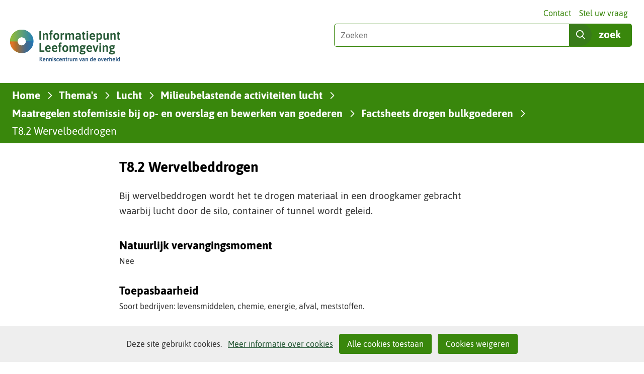

--- FILE ---
content_type: text/html; charset=utf-8
request_url: https://iplo.nl/thema/lucht/milieubelastende-activiteiten-lucht/maatregelen-stofemissie-overslag-bewerken-goederen/factsheets-drogen-bulkgoederen/t8-2-wervelbed-drogen/
body_size: 11099
content:
<!DOCTYPE html>
<html lang=nl>
  <head prefix="og: http://ogp.me/ns# dcterms: http://purl.org/dc/terms/ overheid: http://standaarden.overheid.nl/owms/">
    <meta charset="utf-8">
    <meta name=viewport content="initial-scale=1">
    <title>T8.2 Wervelbeddrogen | Informatiepunt Leefomgeving</title>
    <link rel="apple-touch-icon" href="https://iplo.nl/apple-touch-icon.png">
    <link rel=icon href="https://iplo.nl/favicon.png"><!--[if IE]>
          <link rel="shortcut icon" href="https://iplo.nl/favicon.ico" />
          <![endif]-->
    <meta name="msapplication-TileColor" content="#ffffff">
    <meta name="msapplication-TileImage" content="/publish/varianten/139/favicons/256x256_shortcut-icon-transp_1.png">
    <link rel=canonical href="https://iplo.nl/thema/lucht/milieubelastende-activiteiten-lucht/maatregelen-stofemissie-overslag-bewerken-goederen/factsheets-drogen-bulkgoederen/t8-2-wervelbed-drogen/">
    <meta name=generator content="iprox.">
    <link rel=author href="mailto:teamwebsite@rws.nl">
    <meta name=description content="Bij wervelbeddrogen wordt het te drogen materiaal in een droogkamer gebracht waarbij lucht door de silo, container of tunnel wordt geleid."><!--OWMS-Kern-->
    <meta property="dcterms:identifier" content="https://iplo.nl/thema/lucht/milieubelastende-activiteiten-lucht/maatregelen-stofemissie-overslag-bewerken-goederen/factsheets-drogen-bulkgoederen/t8-2-wervelbed-drogen/" datatype="dcterms:URI">
    <meta property="dcterms:title" content="T8.2 Wervelbeddrogen">
    <meta property="dcterms:type" content=webpagina datatype="overheid:informatietype">
    <meta property="dcterms:language" content=nl datatype="dcterms:RFC4646">
    <meta property="overheid:authority" content=Rijkswaterstaat>
    <meta property="dcterms:creator" content=Rijkswaterstaat>
    <meta property="dcterms:modified" content="2021-07-02" datatype="dcterms:W3CDTF">
    <meta property="dcterms:available" content="start=2019-08-21;" datatype="dcterms:Period"><!--OWMS-Mantel-->
    <meta property="dcterms:description" content="Bij wervelbeddrogen wordt het te drogen materiaal in een droogkamer gebracht waarbij lucht door de silo, container of tunnel wordt geleid.">
    <meta property="dcterms:publisher" content=Rijkswaterstaat>
    <meta property="og:locale" content=nl_NL>
    <meta property="og:title" content="T8.2 Wervelbeddrogen">
    <meta property="og:type" content=article>
    <meta property="og:site_name" content="Informatiepunt Leefomgeving">
    <meta property="og:url" content="https://iplo.nl/thema/lucht/milieubelastende-activiteiten-lucht/maatregelen-stofemissie-overslag-bewerken-goederen/factsheets-drogen-bulkgoederen/t8-2-wervelbed-drogen/">
    <meta property="og:description" content="Bij wervelbeddrogen wordt het te drogen materiaal in een droogkamer gebracht waarbij lucht door de silo, container of tunnel wordt geleid.">
    <link media=all rel=stylesheet href="/views/css/0fbef3c592d9838329cbca71c078fe04.css">
    <link media=all rel=stylesheet href="/views/css/b38587021e9383e9b0c91be41fdb81f4.css" class="id normalize">
    <link media=all rel=stylesheet href="/views/css/7b107d73e6488a3eab3a1420aa8c8927.css" class="id informatiepunt-leefomgeving-139dot30787">
    <link media=screen rel=stylesheet href="/views/css/49e3fefc755bb74f0a7921d7164cdfe0.css" class="id informatiepunt-leefomgeving-139dot30787">
    <link media=screen rel=stylesheet href="/views/css/ccb1e8d7fe552620d8e95a69abdc462c.css">
    <link media=print rel=stylesheet href="/views/css/d96d7154ffa665c9a813a60bebd3475b.css">
    <link rel=stylesheet href="/aspx/read.aspx?AppIdt=globalcss&amp;ItmIdts=0,215676,245352,245351,245353,245353,245359&amp;VldIdts=0,245342,186133,204515&amp;VarIdt=139">
    <script src="/views/js/a68d0b2d8f92052c361882933dea89b5.js"></script>
    <script><!--
window.piwikProTagmanagerId="e12f181f-2c7e-4196-a257-715583535526";window.piwikProTagmanagerAddress="https://statistiek.rijksoverheid.nl/containers/";
//--></script>
    <script src="/views/js/cf1af0c2a4769187d1e923df69f7fa41.js"></script>
    <script><!--
var requiredFields=requiredFields||[],requiredLabels=requiredLabels||[];
//--></script><!--Google Tag Manager-->
    <script><!--
function gtag(){dataLayer.push(arguments)}const googletagmanagerIgnoreDisallowedcookies=!0,googletagmanagerUseAllowCookies=!0;window.gtmId="GTM-M2HRZJG";window.dataLayer=window.dataLayer||[];gtag("consent","default",{ad_storage:"denied",ad_user_data:"denied",ad_personalization:"denied",analytics_storage:"denied"}),function(w,d,s,l,i){w[l].push({"gtm.start":(new Date).getTime(),event:"gtm.js"});var f=d.getElementsByTagName(s)[0],j=d.createElement(s),dl=l!="dataLayer"?"&l="+l:"";j.async=!0;j.src="https://www.googletagmanager.com/gtm.js?id="+i+dl;f.parentNode.insertBefore(j,f)}(window,document,"script","dataLayer",gtmId);
//--></script>
    <script src="/views/js/9ddb526fe378cc391948d6d6f8701389.js"></script><!--End Google Tag Manager-->
  <body class="vew-omgevingswet var-iplo ipx-baseline rol-body main-has-layout-regular header-has-layout-adsmo-header footer-has-layout-adsmo-footer left-aligned-list-images adsmo hascanvasimg has-full-breadcrumb-path userfeedback-popup-only has-border has-bright-border" data-breakpoints="[{&quot;className&quot;:&quot;large&quot;,&quot;minSize&quot;:1023,&quot;maxSize&quot;:99999},{&quot;className&quot;:&quot;medium&quot;,&quot;minSize&quot;:719,&quot;maxSize&quot;:1023},{&quot;className&quot;:&quot;small&quot;,&quot;minSize&quot;:0,&quot;maxSize&quot;:719}]" data-elt-breakpoints="[{ &quot;sizes&quot;:[444, 888], &quot;classNames&quot;:[&quot;elt-small&quot;, &quot;elt-medium&quot;, &quot;elt-large&quot;], &quot;selector&quot;: &quot;.grid-blok&quot; }]"><!--Google Tag Manager (noscript)-->
    <noscript><iframe src="//www.googletagmanager.com/ns.html?id=GTM-M2HRZJG" height=0 width=0 style="display:none;visibility:hidden" aria-hidden=true></iframe></noscript><!--End Google Tag Manager (noscript)--><!--Start Piwik pro tag manager-->
    <script src="/views/js/a55facba6744e910aec9c28f2fae9de4.js"></script><!--End Piwik pro tag manager--><!--Google analytics 4 disabled: no id defined-->
    <div id=canvas class="canvas artikel" data-ipx-pagetype="{&quot;alias&quot;:&quot;artikel&quot;}">
      <header data-ipx-pagetype="{&quot;alias&quot;:&quot;header&quot;}"><!--googleoff: all-->
        <div class="skiplink-wrapper skiplink-forward"><a class="skiplink visuallyhidden focusable" id="content-start_back" href="#content-start">Ga naar de inhoud</a></div>
        <div class="header rol-sectie-header grid-wrapper wrapper_12">
          <div class="grid-container container_12 grid-adsmo-header" data-layout="{&quot;columns&quot;:12,&quot;block-columns&quot;:1,&quot;gutter&quot;:0,&quot;padding&quot;:10,&quot;grid-column-width&quot;:100,&quot;DimSiz&quot;:1200,&quot;MinSiz&quot;:100,&quot;MaxSiz&quot;:1500}">
            <div id=zone_245351_header class="grid-zone grid_12 z-header z-rol-header is-fullwidth-zone" data-layout="{&quot;columns&quot;:12,&quot;DimSiz&quot;:1200}">
              <div class="grid-row single-elt-row has-fullwidth-elt is-fullwidth-row rol-rij-secundaire-navigatie rol-rij-blok">
                <div class="grid-blok grid_12 rol-secundaire-navigatie type-secundaire-navigatie" id=Block_2576168 data-layout="{&quot;id&quot;:2576168,&quot;columns&quot;:12,&quot;DimSiz&quot;:1200,&quot;padding&quot;:10}">
                  <div class="grid-element">
                    <div class="grid-edge" data-id=PagCls_2576168>
                      <nav id="secnav-2576168" aria-labelledby="nav-title-2576168" class="horizontaal-rechts sec-nav-mobile-insert-in-primnav">
                        <div class="grid-title elt-hidden-small elt-hidden-medium elt-hidden-large">
                          <div class="heading-elt heading-elt-nav"><a id="nav-title-2576168" class="secundaire-navigatie" href="#opensecnav" data-nosmoothanchor=true>Direct naar</a></div>
                        </div>
                        <div class="grid-inside menu-container">
                          <ul id=opensecnav>
                            <li><span class="menu-text"><a class=contact href="https://iplo.nl/contactinformatie/">Contact</a></span>
                            <li><span class="menu-text"><a href="https://iplo.nl/stel-vraag/">Stel uw vraag</a></span>
                          </ul>
                        </div>
                      </nav>
                    </div>
                  </div>
                </div>
              </div>
              <div class="grid-blok grid_6 rol-logo type-logo full-width" id=Block_2576154 data-layout="{&quot;id&quot;:2576154,&quot;columns&quot;:6,&quot;DimSiz&quot;:600,&quot;padding&quot;:10}">
                <div class="grid-element">
                  <div class="grid-edge" data-id=PagCls_2576154>
                    <div class="iprox-content no-icons image"><a href="https://iplo.nl/"><img src="/publish/pages/218338/iplo-kenniscentrum-van-de-overheid.svg" width=235 height=79 alt="Informatiepunt Leefomgeving" data-id=218338 id=img_pagvld_2273263_0 class="img-vector img_pagvld_2273263_0"></a><span class="visuallyhidden logo-home-link-text"> (naar homepage)</span></div>
                  </div>
                </div>
              </div>
              <div class="grid-blok grid_6 rol-zoeken type-zoeken has-button-icons" id=Block_2576157 data-layout="{&quot;id&quot;:2576157,&quot;columns&quot;:6,&quot;DimSiz&quot;:600,&quot;padding&quot;:10}">
                <div class="grid-element">
                  <div class="grid-edge" data-id=PagCls_2576157>
                    <div class="grid-title visuallyhidden">
                      <div class="heading-elt heading-elt-zoeken">Zoeken in deze site</div>
                    </div>
                    <div class="grid-inside">
                      <div class=zoekveld>
                        <form name="zoeken-form-2576157" id="zoeken-form-2576157" class="inline-form" action="https://iplo.nl/zoeken/" method=get novalidate><label for="zoeken-2576157" class=visuallyhidden>Zoeken</label><input type=text name=zoeken_term id="zoeken-2576157" placeholder=Zoeken><button type=submit class="zoek ipx-btn ipx-btn-neutral"><span class=visuallyhidden>zoek</span></button></form>
                      </div>
                    </div>
                  </div>
                </div>
              </div>
            </div>
            <div class="zone-clear-header"></div>
            <div id="zone_245351_header-nav" class="grid-zone grid_12 z-header-nav z-rol-header-nav is-fullwidth-zone has-bgcolor has-bright-bgcolor expand-to-page" data-layout="{&quot;columns&quot;:12,&quot;DimSiz&quot;:1200}">
              <div class="grid-row single-elt-row has-fullwidth-elt is-fullwidth-row rol-rij-sitepad rol-rij-blok">
                <div class="grid-blok grid_12 rol-sitepad type-sitepad" id=Block_2576159 data-layout="{&quot;id&quot;:2576159,&quot;columns&quot;:12,&quot;DimSiz&quot;:1200,&quot;padding&quot;:10}">
                  <div class="grid-element">
                    <div class="grid-edge" data-id=PagCls_2576159>
                      <div class="grid-inside">
                        <nav class="bread-crumb elt-hidden-never" aria-label=Kruimelpad>
                          <div class="bread-crumb-wrapper">
                            <ol itemscope itemtype="http://schema.org/BreadcrumbList" class=kruimelpad>
                              <li itemprop=itemListElement itemscope itemtype="http://schema.org/ListItem" class=item><a itemprop=item href="https://iplo.nl/"><span itemprop=name>Home</span></a>
                                <meta itemprop=position content=1><span class="bread-crumb-separator" aria-hidden=true> ›</span>
                              <li itemprop=itemListElement itemscope itemtype="http://schema.org/ListItem" class=item><a itemprop=item href="https://iplo.nl/thema/"><span itemprop=name>Thema's</span></a>
                                <meta itemprop=position content=2><span class="bread-crumb-separator" aria-hidden=true> ›</span>
                              <li itemprop=itemListElement itemscope itemtype="http://schema.org/ListItem" class=item><a itemprop=item href="https://iplo.nl/thema/lucht/"><span itemprop=name>Lucht</span></a>
                                <meta itemprop=position content=3><span class="bread-crumb-separator" aria-hidden=true> ›</span>
                              <li itemprop=itemListElement itemscope itemtype="http://schema.org/ListItem" class=item><a itemprop=item href="https://iplo.nl/thema/lucht/milieubelastende-activiteiten-lucht/"><span itemprop=name>Milieubelastende activiteiten lucht</span></a>
                                <meta itemprop=position content=4><span class="bread-crumb-separator" aria-hidden=true> ›</span>
                              <li itemprop=itemListElement itemscope itemtype="http://schema.org/ListItem" class=item><a itemprop=item href="https://iplo.nl/thema/lucht/milieubelastende-activiteiten-lucht/maatregelen-stofemissie-overslag-bewerken-goederen/"><span itemprop=name>Maatregelen stofemissie bij op- en overslag en bewerken van goederen</span></a>
                                <meta itemprop=position content=5><span class="bread-crumb-separator" aria-hidden=true> ›</span>
                              <li itemprop=itemListElement itemscope itemtype="http://schema.org/ListItem" class=item><a itemprop=item href="https://iplo.nl/thema/lucht/milieubelastende-activiteiten-lucht/maatregelen-stofemissie-overslag-bewerken-goederen/factsheets-drogen-bulkgoederen/"><span itemprop=name>Factsheets drogen bulkgoederen</span></a>
                                <meta itemprop=position content=6><span class="bread-crumb-separator" aria-hidden=true> ›</span>
                              <li itemprop=itemListElement itemscope itemtype="http://schema.org/ListItem" class="item laatste nolink" aria-current=page><span itemprop=name>T8.2 Wervelbeddrogen</span>
                                <meta itemprop=position content=7>
                            </ol>
                          </div>
                        </nav>
                      </div>
                    </div>
                  </div>
                </div>
              </div>
              <div class="grid-row single-elt-row has-fullwidth-elt is-fullwidth-row rol-rij-primaire-navigatie rol-rij-blok">
                <div class="grid-blok grid_12 rol-primaire-navigatie type-primaire-navigatie" id=Block_2576161 data-layout="{&quot;id&quot;:2576161,&quot;columns&quot;:12,&quot;DimSiz&quot;:1200,&quot;padding&quot;:10}">
                  <div class="grid-element">
                    <div class="grid-edge" data-id=PagCls_2576161>
                      <nav id="nav-2576161" aria-label=Menu class="bl-navbar bl-navbar-static navexpand-small navexpand-medium" data-nav-expanding="small medium">
                        <div class="grid-title elt-visible-small elt-visible-medium elt-hidden-large">
                          <div class="heading-elt heading-elt-nav"><button type=button class="ipx-btn-link primaire-navigatie" aria-controls=openprimnav><span id="nav-title-2576161">Menu</span></button></div>
                        </div>
                        <div class="grid-inside menu-container">
                          <ul id=openprimnav aria-labelledby="nav-title-2576161" class="nav-eenvoudig">
                            <li class="bl-navitem"><span class="menu-text"><a id="navitem-6525733" class="primaire-navigatie-item" href="https://iplo.nl/">Home</a></span>
                            <li class="bl-navitem"><span class="menu-text"><a id="navitem-6525743" class="primaire-navigatie-item" href="https://iplo.nl/actueel/">Actueel</a></span>
                            <li class="bl-navitem"><span class="menu-text"><a id="navitem-6525737" class="primaire-navigatie-item" href="https://iplo.nl/regelgeving/">Regelgeving</a></span>
                            <li class="bl-navitem active"><span class="menu-text"><a id="navitem-6525736" class="primaire-navigatie-item" aria-current=true href="https://iplo.nl/thema/">Thema's</a></span>
                            <li class="bl-navitem"><span class="menu-text"><a id="navitem-6525734" class="primaire-navigatie-item" href="https://iplo.nl/digitaal-stelsel/">Digitaal stelsel</a></span>
                            <li class="bl-navitem"><span class="menu-text"><a id="navitem-6525742" class="primaire-navigatie-item" href="https://iplo.nl/contact/">Contact</a></span>
                            <li class="bl-navitem sec-nav-item"><span class="menu-text"><a id="navitem-6526200" class="primaire-navigatie-item contact" href="https://iplo.nl/contactinformatie/">Contact</a></span>
                            <li class="bl-navitem sec-nav-item"><span class="menu-text"><a id="navitem-6526173" class="primaire-navigatie-item" href="https://iplo.nl/stel-vraag/">Stel uw vraag</a></span>
                          </ul>
                        </div>
                      </nav>
                    </div>
                  </div>
                </div>
              </div>
            </div>
            <div class="zone-clear-header-nav"></div>
          </div>
          <div class="layout-clear clear"></div>
        </div><!--googleon: all-->
      </header>
      <main data-pagetitle="T8.2 Wervelbeddrogen" data-ipx-pagetype="{&quot;alias&quot;:&quot;artikel&quot;}">
        <div id="content-start" tabindex="-1"></div>
        <div id=content class="main rol-sectie-main grid-wrapper wrapper_12">
          <div class="grid-container container_12 grid-regular has-link-icons has-list-icons" data-layout="{&quot;columns&quot;:12,&quot;block-columns&quot;:1,&quot;gutter&quot;:0,&quot;padding&quot;:10,&quot;grid-column-width&quot;:100,&quot;DimSiz&quot;:1200,&quot;MinSiz&quot;:100,&quot;MaxSiz&quot;:1500}">
            <div id=zone_215676_dummy class="grid-zone grid_2 z-dummy z-rol-dummy" data-layout="{&quot;columns&quot;:2,&quot;DimSiz&quot;:200}"><br class="end-of-zone"></div>
            <div class="zone-clear-dummy"></div>
            <div id=zone_215676_content class="grid-zone grid_7 z-content z-rol-content" data-layout="{&quot;columns&quot;:7,&quot;DimSiz&quot;:700}">
              <div class="grid-blok grid_7 rol-paginatitel type-titel" data-layout="{&quot;columns&quot;:7,&quot;DimSiz&quot;:700}">
                <div class="grid-element">
                  <div class="grid-edge">
                    <h1 class="grid-title">T8.2 Wervelbeddrogen<span class=submode></span></h1>
                  </div>
                </div>
              </div>
              <div class="grid-blok grid_7 rol-inleiding type-inhoud" data-layout="{&quot;columns&quot;:7,&quot;DimSiz&quot;:700}">
                <div class="grid-element">
                  <div class="grid-edge" data-id=PagVld_1639741>
                    <div class="grid-inside">
                      <div class="iprox-rich-content iprox-content">
                        <p>Bij wervelbeddrogen wordt het te drogen materiaal in een droogkamer gebracht waarbij lucht door de silo, container of tunnel wordt geleid.</p>
                      </div>
                    </div>
                  </div>
                </div>
              </div>
              <div class="grid-blok grid_7 rol-inhoud type-inhoud has-button-icons" data-layout="{&quot;columns&quot;:7,&quot;DimSiz&quot;:700}">
                <div class="grid-element">
                  <div class="grid-edge" data-id=PagVld_1548389>
                    <div class="grid-inside">
                      <div class="iprox-rich-content iprox-content">
                        <h2 id="hbace985a-b98c-4457-8fca-97ecb7efd74f">Natuurlijk vervangingsmoment</h2>
                        <p>Nee</p>
                        <h2 id="ha616caea-fcbc-49be-919d-4f326b54313e">Toepasbaarheid</h2>
                        <p>Soort bedrijven: levensmiddelen, chemie, energie, afval, meststoffen.</p>
                        <h2 id="h1bde90b5-3741-4047-833e-bd699b46804c">Aanvoer</h2>
                        <p>Stuifklasse: S1, S2, S3, S4, S5.</p>
                        <p>Aard materiaal: granulaat, korrels, poeder, spanen, brokken.</p>
                        <p>Productvoorbeelden: agrarische producten en derivaten, gelatine, houtskool, mineralen, kolen, houtspaanders, slib, grond.</p>
                        <h2 id="h846d3214-884a-42c3-8287-245214bc7a60">Afvoer</h2>
                        <p>Stuifklasse: S1, S3, S5.</p>
                        <p>Aard materiaal: granulaat, korrels, poeder, spanen, brokken.</p>
                        <p>Productvoorbeelden: diervoer, granen, poeders, houtskool, kolen, zeolieten, magnesiumcarbonaat, slib, hout, groenten, China klei, pigmenten.</p>
                        <h2 id="h67db7f51-3c83-495f-b3cb-1771227a8132">Beschrijving</h2>
                        <p>In een droogkamer wordt het te drogen materiaal in een silo of container of tunnel gebracht waarbij er lucht door deze silo of container wordt geleid. Het te drogen materiaal kan los of in bakken in de droogkamer worden gevoerd. Ook is het mogelijk dat het te drogen product op een band wordt uitgespreid en via deze band in de droogkamer wordt geleid. Bij continue processen wordt meestal gebruik gemaakt van het tegenstroomprincipe.</p>
                        <h2 id="h7a7722bc-31b4-4dec-b956-070610b2a6ac">Financiële aspecten</h2>
                        <h3 id="h98b9dd45-4808-48b9-ac9d-52437851156c">Bedrijfseffecten</h3>
                        <p>Kosten: investering, onderhoud materiaal.<br>Nuts: elektriciteit, eventueel brandstof voor verwarming drooglucht.<br>Hulp- en reststoffen: geen.<br>Personeel: uitvoering en onderhoud materiaal.</p>
                        <h3 id="h5910884b-cc39-4c47-a64e-70ee3c18eba7">Kosten</h3>
                        <p>Afhankelijk van specificaties.</p>
                        <h2 id="h7f15a2aa-1fe9-472b-a088-df9cd97096ea">Aanvullende informatie</h2>
                        <p>Stofbepalende factoren: stofemissie afhankelijk van uitvoering van de kamer. Wanneer de kamer open is uitgevoerd, is directe stofemissie mogelijk. Bij gekanaliseerde afvoer is luchtzuivering mogelijk.</p>
                        <p>Stofbepalende fasen: aanvoer, bewerking, afvoer.</p>
                        <h2 id="hf3a0f36e-03ef-40ef-9f72-603ac92c984e">Aanvullende maatregelen</h2>
                        <p><a class="siteLink ptartikel" href="https://iplo.nl/thema/lucht/milieubelastende-activiteiten-lucht/maatregelen-stofemissie-overslag-bewerken-goederen/m05-afsluiting-overslag/">Afsluiting</a> (M05) <br> <a class="siteLink ptartikel" href="https://iplo.nl/thema/lucht/milieubelastende-activiteiten-lucht/maatregelen-stofemissie-overslag-bewerken-goederen/m06-afzuiging/">Afzuiging</a> (M06)</p>
                        <h2 id="hfa491e33-ac5c-460f-9206-eaffd011829b">Optimalisatie techniek</h2>
                        <p>--</p>
                        <h2 id="h31b9c3e4-ef6d-43e6-8cd2-eb3eaa6a41f8">Vervanging door</h2>
                        <p><a class="siteLink ptartikel" href="https://iplo.nl/thema/lucht/milieubelastende-activiteiten-lucht/maatregelen-stofemissie-overslag-bewerken-goederen/factsheets-drogen-bulkgoederen/t9-1-trommeldrogen/">Trommeldrogen</a> (T9.1) <br> <a class="siteLink ptartikel" href="https://iplo.nl/thema/lucht/milieubelastende-activiteiten-lucht/maatregelen-stofemissie-overslag-bewerken-goederen/factsheets-drogen-bulkgoederen/t9-3-peddeldrogen/">Peddeldrogen</a> (T9.3)</p>
                        <h2 id="hb3ae38ea-df7c-4b8a-881f-f03c4f40407a">Afbeelding</h2><img alt=Wervelbeddroger data-sources="[{&quot;width&quot;:220,&quot;height&quot;:160,&quot;src&quot;:&quot;/publish/pages/166033/220px/wervelbeddroger.jpg&quot;,&quot;sizeClass&quot;:&quot;size_220px&quot;},{&quot;width&quot;:408,&quot;height&quot;:297,&quot;src&quot;:&quot;/publish/pages/166033/wervelbeddroger.jpg&quot;}]" data-id=166033 id=img_pagvld_1548389_0 class=img_pagvld_1548389_0 width=408 height=297 src="/publish/pages/166033/wervelbeddroger.jpg"><br>Wervelbeddroger [Bron: Jongerius BV, Nijkerk]
                        <h2 id="hcc0bc6bd-37a7-4a02-b4a7-26b0744c3265">Processtap</h2>
                        <p>Convectiedrogen. Bij convectiedrogen wordt het te drogen of te koelen product in contact gebracht met lucht. Deze lucht neemt de warmte van het product op of draagt de warmte af aan het product waarbij het product vocht kan afgeven. Voor het droogproces kan deze lucht worden verwarmd, deze verwarming kan direct of indirect zijn. De droger of koeler bestaat meestal uit een kamer, silo of tunnel waar het te drogen/koelen product door wordt gevoerd. De verwarmde en bevochtigde lucht wordt afgevoerd naar de omgeving.</p>
                        <h2 id="h9aa038f9-61db-4859-918f-c0d9b46d91f1">Emissie</h2>
                        <p>De gedroogde materialen zijn meestal stuifgevoeliger dan de oorspronkelijke materialen.</p>
                        <p>De droogkamer kan open uitgevoerd zijn en dan is er directe stofemissie mogelijk. De drooglucht moet worden afgevoerd. Meestal wordt deze drooglucht gekanaliseerd afgevoerd. Bij gekanaliseerde afvoer kan het afgas (drooglucht) worden gereinigd. De gekanaliseerde emissie dient te voldoen aan de algemene emissie-eisen van de NeR.</p>
                        <h2 id="h92dafef3-1e11-4ca3-ba7f-ee9a5c23366b">Voor- en nadelen milieu</h2>
                        <p>Voor het verwarmen van de drooglucht kan restwarmte worden gebruikt.</p>
                      </div>
                    </div>
                  </div>
                </div>
              </div><br class="end-of-zone">
            </div>
            <div class="zone-clear-content"></div>
            <div id=zone_215676_aside class="grid-zone grid_3 z-aside z-rol-aside" data-layout="{&quot;columns&quot;:3,&quot;DimSiz&quot;:300}"><br class="end-of-zone"></div>
            <div class="zone-clear-aside"></div>
          </div>
          <div class="layout-clear clear"></div>
        </div>
      </main>
      <footer data-ipx-pagetype="{&quot;alias&quot;:&quot;footer&quot;}"><!--googleoff: all-->
        <div class="footer rol-sectie-footer grid-wrapper wrapper_12">
          <div class="grid-container container_12 grid-adsmo-footer" data-layout="{&quot;columns&quot;:12,&quot;block-columns&quot;:1,&quot;gutter&quot;:0,&quot;padding&quot;:10,&quot;grid-column-width&quot;:100,&quot;DimSiz&quot;:1200,&quot;MinSiz&quot;:100,&quot;MaxSiz&quot;:1500}">
            <div id=zone_245352_share class="grid-zone grid_12 z-share z-rol-share is-fullwidth-zone" data-layout="{&quot;columns&quot;:12,&quot;DimSiz&quot;:1200}">
              <div data-layout="{&quot;columns&quot;:12,&quot;DimSiz&quot;:1200}" class="grid-blok grid_4 prefix_2 knoppen-specials-share rol-knoppen-specials type-linkslist has-list-icons">
                <div class="grid-element">
                  <div class="grid-edge">
                    <div class="grid-title">
                      <h2>delen</h2>
                    </div>
                    <div class="grid-inside">
                      <ul class="iprox-content button-specials horizontal">
                        <li><span class="li-content"><a class="externLink linkedin focusable" href="https://www.linkedin.com/shareArticle?mini=true&amp;url=https%3a%2f%2fiplo.nl%2fthema%2flucht%2fmilieubelastende-activiteiten-lucht%2fmaatregelen-stofemissie-overslag-bewerken-goederen%2ffactsheets-drogen-bulkgoederen%2ft8-2-wervelbed-drogen%2f&amp;title=T8.2%20Wervelbeddrogen&amp;ro=false&amp;summary=Bij%20wervelbeddrogen%20wordt%20het%20te%20drogen%20materiaal%20in%20een%20droogkamer%20gebracht%20waarbij%20lucht%20door%20de%20silo%2c%20container%20of%20tunnel%20wordt%20geleid."><span class="special-btn-text share-text">Delen op LinkedIn</span></a></span>
                      </ul>
                    </div>
                  </div>
                </div>
              </div>
              <div data-layout="{&quot;columns&quot;:12,&quot;DimSiz&quot;:1200}" class="grid-blok grid_3 suffix_3 knoppen-specials-pdf rol-knoppen-specials type-linkslist has-list-icons">
                <div class="grid-element">
                  <div class="grid-edge">
                    <div class="grid-title">
                      <h2>pdf maken</h2>
                    </div>
                    <div class="grid-inside">
                      <ul class="iprox-content button-specials horizontal">
                        <li><span class="li-content"><a href="#" class="importLink pdf focusable pdfcreate" rel=nofollow><span class="special-btn-text share-text"><abbr title="Portable Document Format">pdf</abbr> maken</span></a></span>
                      </ul>
                    </div>
                  </div>
                </div>
              </div><br class="end-of-zone">
            </div>
            <div class="zone-clear-share"></div>
            <div id=zone_245352_paginawaardering class="grid-zone grid_12 z-paginawaardering z-rol-paginawaardering is-fullwidth-zone has-bgcolor has-bright-bgcolor expand-to-page" data-layout="{&quot;columns&quot;:12,&quot;DimSiz&quot;:1200}">
              <div class="grid-row single-elt-row rol-rij-paginawaardering rol-rij-blok">
                <div class="grid-blok grid_9 prefix_2 suffix_1 rol-paginawaardering type-paginawaardering" id=Block_2872069 data-layout="{&quot;id&quot;:2872069,&quot;columns&quot;:9,&quot;DimSiz&quot;:900,&quot;prefix&quot;:2,&quot;suffix&quot;:1,&quot;padding&quot;:10}">
                  <div class="grid-element">
                    <div class="grid-edge" data-id=PagCls_2872069>
                      <div class="grid-inside">
                        <div class=paginawaarderinglink data-href="https://iplo.nl/paginawaardering/?pwUrl=https%3a%2f%2fiplo.nl%2fthema%2flucht%2fmilieubelastende-activiteiten-lucht%2fmaatregelen-stofemissie-overslag-bewerken-goederen%2ffactsheets-drogen-bulkgoederen%2ft8-2-wervelbed-drogen%2f&amp;pwId=215676&amp;ajax=true"></div>
                      </div>
                    </div>
                  </div>
                </div>
              </div>
            </div>
            <div class="zone-clear-paginawaardering"></div>
            <div id="zone_245352_footer-contact" class="grid-zone grid_12 z-footer-contact z-rol-footer-contact is-fullwidth-zone has-bgcolor has-bright-bgcolor expand-to-page" data-layout="{&quot;columns&quot;:12,&quot;DimSiz&quot;:1200}">
              <div class="grid-row single-elt-row rol-rij-footer-inhoud">
                <div class="grid-blok grid_6 prefix_3 suffix_3 rol-footer-inhoud type-uitgelicht has-list-icons" id=Block_2872071 data-layout="{&quot;id&quot;:2872071,&quot;columns&quot;:6,&quot;DimSiz&quot;:600,&quot;prefix&quot;:3,&quot;suffix&quot;:3,&quot;padding&quot;:10}">
                  <div class="grid-element">
                    <div class="grid-edge" data-id=PagCls_2872071>
                      <div class="grid-title">
                        <h2>Vraag het onze experts!</h2>
                      </div>
                      <div class="grid-inside">
                        <div class="iprox-content iprox-rich-content description">
                          <p>Heeft u beroepsmatig te maken met regelgeving over de leefomgeving, de Omgevingswet of het Digitaal Stelsel Omgevingswet (DSO)? Hierover kunt u vragen stellen aan onze helpdesk. Wilt u als inwoner meer weten over deze onderwerpen? Neem dan contact op met uw gemeente.</p>
                        </div>
                        <div data-ipx-id=245359 class="entry ipx-pt-enquete">
                          <div class=title><a class=siteLink href="https://iplo.nl/contact/vragenformulier/">Stel uw vraag</a></div>
                        </div>
                      </div>
                    </div>
                  </div>
                </div>
              </div>
            </div>
            <div class="zone-clear-footer-contact"></div>
            <div id="zone_245352_footer-links" class="grid-zone grid_12 z-footer-links z-rol-footer-links is-fullwidth-zone has-bgcolor has-dark-bgcolor expand-to-page" data-layout="{&quot;columns&quot;:12,&quot;DimSiz&quot;:1200}">
              <div class="grid-blok grid_6 rol-footer-inhoud type-tekst has-list-icons" id=Block_2872082 data-layout="{&quot;id&quot;:2872082,&quot;columns&quot;:6,&quot;DimSiz&quot;:600,&quot;padding&quot;:10}">
                <div class="grid-element">
                  <div class="grid-edge" data-id=PagCls_2872082>
                    <div class="grid-title">
                      <h2>IPLO geeft informatie en beantwoordt vragen</h2>
                    </div>
                    <div class="grid-inside description-inside">
                      <div class="iprox-content iprox-rich-content description">
                        <p>Het Informatiepunt Leefomgeving (IPLO) is het kenniscentrum van de overheid dat uitleg geeft over de Omgevingswet, het Digitaal Stelsel Omgevingswet (DSO) en de regelgeving voor de leefomgeving. Onze experts geven via de IPLO-website en de helpdesk antwoord op vragen. Meer informatie vindt u op onze pagina <a class="siteLink ptartikel" href="https://iplo.nl/over-ons/informatiepunt-leefomgeving/">Over IPLO</a>.</p>
                      </div>
                    </div>
                  </div>
                </div>
              </div>
              <div class="grid-blok grid_3 rol-footer-inhoud type-tekst has-list-icons" id=Block_2872087 data-layout="{&quot;id&quot;:2872087,&quot;columns&quot;:3,&quot;DimSiz&quot;:300,&quot;padding&quot;:10}">
                <div class="grid-element">
                  <div class="grid-edge" data-id=PagCls_2872087>
                    <div class="grid-inside description-inside">
                      <div class="iprox-content iprox-rich-content description">
                        <h2 id="h89d75316-8595-4f54-801b-758b8c33a7a6">Service</h2>
                        <ul>
                          <li><span class="li-content"><a class="siteLink ptartikel" href="https://iplo.nl/over-ons/informatiepunt-leefomgeving/">Over IPLO</a></span>
                          <li><span class="li-content"><a class="siteLink ptartikel" href="https://iplo.nl/actueel/abonneren/">Abonneren</a></span>
                          <li><span class="li-content"><a class="siteLink ptlandingspagina" href="https://iplo.nl/contact/">Contact</a></span>
                          <li><span class="li-content"><a class="siteLink ptartikel" href="https://iplo.nl/webarchief/">Archief</a></span>
                          <li><span class="li-content"><a href="https://nl.linkedin.com/company/informatiepunt-leefomgeving-iplo/" class=externLink>IPLO op LinkedIn</a></span>
                        </ul>
                      </div>
                    </div>
                  </div>
                </div>
              </div>
              <div class="grid-blok grid_3 rol-footer-inhoud type-tekst has-list-icons" id=Block_2899921 data-layout="{&quot;id&quot;:2899921,&quot;columns&quot;:3,&quot;DimSiz&quot;:300,&quot;padding&quot;:10}">
                <div class="grid-element">
                  <div class="grid-edge" data-id=PagCls_2899921>
                    <div class="grid-inside description-inside">
                      <div class="iprox-content iprox-rich-content description">
                        <h2 id="h89d75316-8595-4f54-801b-758b8c33a7a6_1" data-id="h89d75316-8595-4f54-801b-758b8c33a7a6">Over deze site</h2>
                        <ul>
                          <li><span class="li-content"><a class="siteLink ptartikel" href="https://iplo.nl/verantwoording/">Verantwoording</a></span>
                          <li><span class="li-content"><a class="siteLink ptartikel" href="https://iplo.nl/toegankelijkheid/">Toegankelijkheid</a></span>
                          <li><span class="li-content"><a class="siteLink ptartikel" href="https://iplo.nl/privacyverklaring/">Privacyverklaring</a></span>
                          <li><span class="li-content"><a class="siteLink ptartikel" href="https://iplo.nl/informatie-cookies/">Cookies</a></span>
                          <li><span class="li-content"><a class="siteLink ptartikel" href="https://iplo.nl/kwetsbaarheid-melden/">Kwetsbaarheid melden</a></span>
                        </ul>
                      </div>
                    </div>
                  </div>
                </div>
              </div>
            </div>
            <div class="zone-clear-footer-links"></div>
            <div id="zone_245352_footer-partners" class="grid-zone grid_12 z-footer-partners z-rol-footer-partners is-fullwidth-zone" data-layout="{&quot;columns&quot;:12,&quot;DimSiz&quot;:1200}">
              <div class="grid-blok grid_3 rol-banner type-banner full-width" id=Block_2872099 data-layout="{&quot;id&quot;:2872099,&quot;columns&quot;:3,&quot;DimSiz&quot;:300,&quot;padding&quot;:10}">
                <div class="grid-element">
                  <div class="grid-edge" data-id=PagCls_2872099>
                    <div class="iprox-content image stretch"><a class=externLink href="https://www.rijksoverheid.nl" title=Rijksoverheid><img class="banner-svg" src="/publish/pages/235974/rijksoverheid.svg" alt=Rijksoverheid></a></div>
                  </div>
                </div>
              </div>
              <div class="grid-blok grid_3 rol-banner type-banner full-width" id=Block_2872111 data-layout="{&quot;id&quot;:2872111,&quot;columns&quot;:3,&quot;DimSiz&quot;:300,&quot;padding&quot;:10}">
                <div class="grid-element">
                  <div class="grid-edge" data-id=PagCls_2872111>
                    <div class="iprox-content image stretch"><a class=externLink href="https://unievanwaterschappen.nl" title="Unie van Waterschappen"><img class="banner-svg" src="/publish/pages/235974/uni_van_waterschappen_1.svg" alt="UvW - Unie van Waterschappen"></a></div>
                  </div>
                </div>
              </div>
              <div class="grid-blok grid_3 rol-banner type-banner full-width" id=Block_2872117 data-layout="{&quot;id&quot;:2872117,&quot;columns&quot;:3,&quot;DimSiz&quot;:300,&quot;padding&quot;:10}">
                <div class="grid-element">
                  <div class="grid-edge" data-id=PagCls_2872117>
                    <div class="iprox-content image stretch"><a class=externLink href="https://vng.nl/" title="VNG - Vereniging van Nederlandse Gemeenten"><img class="banner-svg" src="/publish/pages/235974/vng-logo_1.svg" alt="VNG - Vereniging van Nederlandse Gemeenten"></a></div>
                  </div>
                </div>
              </div>
              <div class="grid-blok grid_3 rol-banner type-banner full-width" id=Block_2872105 data-layout="{&quot;id&quot;:2872105,&quot;columns&quot;:3,&quot;DimSiz&quot;:300,&quot;padding&quot;:10}">
                <div class="grid-element">
                  <div class="grid-edge" data-id=PagCls_2872105>
                    <div class="iprox-content image stretch"><a class=externLink href="https://www.ipo.nl/" title="IPO - Interprovinciaal Overleg"><img class="banner-svg" src="/publish/pages/235974/interprovinciaal_overleg.svg" alt="Interprovinciaal overleg - IPO"></a></div>
                  </div>
                </div>
              </div>
            </div>
            <div class="zone-clear-footer-partners"></div>
          </div>
          <div class="layout-clear clear"></div>
        </div><!--googleon: all-->
      </footer>
    </div>
    <script src="/views/js/b22dd560bb0a631b00eb613370d279ff.js"></script>
    <script><!--
window.lodash=_.noConflict();
//--></script>
    <script><!--
var itmIdt="215676",envIdt="2",varIdt="139";
//--></script>
    <script src="/views/js/b11754f1d329785b462be1d10f80365e.js"></script>
    <script src="/aspx/read.aspx?AppIdt=reference-lists&amp;SitIdt=285"></script>
    <script src="/views/js/ac050a9aea89c0c416d50c12457a2828.js"></script>
    <script src="/views/js/e55f27153b119ba740fe1a45c6c1fea6.js" class="id informatiepunt-leefomgeving"></script>
    <script src="/views/js/46f35440969d4d687f926230c5c8b780.js"></script>

--- FILE ---
content_type: text/css;charset=utf-8
request_url: https://iplo.nl/views/css/7b107d73e6488a3eab3a1420aa8c8927.css
body_size: 2346
content:
/* start of /publish/varianten/139/roles.css (minified) */
h1,h2,.heading-elt,legend.tussenkop,h3,h4,h5,h6{color:#000}body{color:#333}a,button.ipx-btn-link,a:visited{color:#39870c}a:hover,button.ipx-btn-link:hover,a:active,button.ipx-btn-link:active{color:#2e6c0a}i.ico,span.caret,ul li::before,ol li::before,ul li::marker,ol li::marker{color:#333}@media screen{.z-rol-extra{background-color:#eee}.z-rol-extra{color:#000}.z-rol-extra a,.z-rol-extra button.ipx-btn-link,.z-rol-extra a:visited{color:#000}.z-rol-extra a:hover,.z-rol-extra button.ipx-btn-link:hover,.z-rol-extra a:active,.z-rol-extra button.ipx-btn-link:active{color:#000}.z-rol-extra h1,.z-rol-extra h2,.z-rol-extra .heading-elt,.z-rol-extra legend.tussenkop,.z-rol-extra h3,.z-rol-extra h4,.z-rol-extra h5,.z-rol-extra h6{color:#000}.z-rol-footer-contact h1,.z-rol-footer-contact h2,.z-rol-footer-contact .heading-elt,.z-rol-footer-contact legend.tussenkop,.z-rol-footer-contact h3,.z-rol-footer-contact h4,.z-rol-footer-contact h5,.z-rol-footer-contact h6{color:#fff}.z-rol-footer-contact{color:#fff}.z-rol-footer-contact a,.z-rol-footer-contact button.ipx-btn-link,.z-rol-footer-contact a:visited{color:#fff}.z-rol-footer-contact a:hover,.z-rol-footer-contact button.ipx-btn-link:hover,.z-rol-footer-contact a:active,.z-rol-footer-contact button.ipx-btn-link:active{color:#ccc}.z-rol-footer-contact{background-color:#39870c}.z-rol-footer-contact .grid-inside legend.tussenkop,.z-rol-footer-contact .grid-inside .heading-elt,.z-rol-footer-contact .grid-inside h3,.z-rol-footer-contact .grid-inside h4,.z-rol-footer-contact .grid-inside h5,.z-rol-footer-contact .grid-inside h6{color:#fff}.z-rol-footer-links{background-color:#275937}.z-rol-footer-links{color:#fff}.z-rol-footer-links a,.z-rol-footer-links button.ipx-btn-link,.z-rol-footer-links a:visited{color:#fff}.z-rol-footer-links a:hover,.z-rol-footer-links button.ipx-btn-link:hover,.z-rol-footer-links a:active,.z-rol-footer-links button.ipx-btn-link:active{color:#ccc}.z-rol-footer-links h1,.z-rol-footer-links h2,.z-rol-footer-links .heading-elt,.z-rol-footer-links legend.tussenkop,.z-rol-footer-links h3,.z-rol-footer-links h4,.z-rol-footer-links h5,.z-rol-footer-links h6{color:#fff}.z-rol-footer-links i.ico,.z-rol-footer-links span.caret,.z-rol-footer-links ul li::before,.z-rol-footer-links ol li::before,.z-rol-footer-links ul li::marker,.z-rol-footer-links ol li::marker{color:#fff}.z-rol-header-nav h1,.z-rol-header-nav h2,.z-rol-header-nav .heading-elt,.z-rol-header-nav legend.tussenkop,.z-rol-header-nav h3,.z-rol-header-nav h4,.z-rol-header-nav h5,.z-rol-header-nav h6{color:#fff}.z-rol-header-nav{color:#fff}.z-rol-header-nav a,.z-rol-header-nav button.ipx-btn-link,.z-rol-header-nav a:visited{color:#fff}.z-rol-header-nav a:hover,.z-rol-header-nav button.ipx-btn-link:hover,.z-rol-header-nav a:active,.z-rol-header-nav button.ipx-btn-link:active{color:#ccc}.z-rol-header-nav{background-color:#39870c}.z-rol-header-nav .grid-inside legend.tussenkop,.z-rol-header-nav .grid-inside .heading-elt,.z-rol-header-nav .grid-inside h3,.z-rol-header-nav .grid-inside h4,.z-rol-header-nav .grid-inside h5,.z-rol-header-nav .grid-inside h6{color:#fff}.z-rol-paginawaardering{background-color:#d8d8d8}.z-rol-paginawaardering{color:#000}.z-rol-paginawaardering a,.z-rol-paginawaardering button.ipx-btn-link,.z-rol-paginawaardering a:visited{color:#000}.z-rol-paginawaardering a:hover,.z-rol-paginawaardering button.ipx-btn-link:hover,.z-rol-paginawaardering a:active,.z-rol-paginawaardering button.ipx-btn-link:active{color:#000}.z-rol-paginawaardering h1,.z-rol-paginawaardering h2,.z-rol-paginawaardering .heading-elt,.z-rol-paginawaardering legend.tussenkop,.z-rol-paginawaardering h3,.z-rol-paginawaardering h4,.z-rol-paginawaardering h5,.z-rol-paginawaardering h6{color:#000}.z-rol-aankondiging{background-color:#f3f3f3}.z-rol-aankondiging{color:#000}.z-rol-aankondiging a,.z-rol-aankondiging button.ipx-btn-link,.z-rol-aankondiging a:visited{color:#000}.z-rol-aankondiging a:hover,.z-rol-aankondiging button.ipx-btn-link:hover,.z-rol-aankondiging a:active,.z-rol-aankondiging button.ipx-btn-link:active{color:#000}.z-rol-aankondiging h1,.z-rol-aankondiging h2,.z-rol-aankondiging .heading-elt,.z-rol-aankondiging legend.tussenkop,.z-rol-aankondiging h3,.z-rol-aankondiging h4,.z-rol-aankondiging h5,.z-rol-aankondiging h6{color:#000}.grid-blok.rol-dark-side>.grid-element>.grid-edge{background-color:#275937}.grid-blok.rol-dark-side{color:#fff}.grid-blok.rol-dark-side a,.grid-blok.rol-dark-side button.ipx-btn-link,.grid-blok.rol-dark-side a:visited{color:#fff}.grid-blok.rol-dark-side a:hover,.grid-blok.rol-dark-side button.ipx-btn-link:hover,.grid-blok.rol-dark-side a:active,.grid-blok.rol-dark-side button.ipx-btn-link:active{color:#ccc}.grid-blok.rol-dark-side h1,.grid-blok.rol-dark-side h2,.grid-blok.rol-dark-side .heading-elt,.grid-blok.rol-dark-side legend.tussenkop,.grid-blok.rol-dark-side h3,.grid-blok.rol-dark-side h4,.grid-blok.rol-dark-side h5,.grid-blok.rol-dark-side h6{color:#fff}.grid-blok.rol-facetzoeken>.grid-element>.grid-edge{background-color:#e5e5e5}.grid-blok.rol-facetzoeken{color:#000}.grid-blok.rol-facetzoeken a,.grid-blok.rol-facetzoeken button.ipx-btn-link,.grid-blok.rol-facetzoeken a:visited{color:#000}.grid-blok.rol-facetzoeken a:hover,.grid-blok.rol-facetzoeken button.ipx-btn-link:hover,.grid-blok.rol-facetzoeken a:active,.grid-blok.rol-facetzoeken button.ipx-btn-link:active{color:#000}.grid-blok.rol-facetzoeken h1,.grid-blok.rol-facetzoeken h2,.grid-blok.rol-facetzoeken .heading-elt,.grid-blok.rol-facetzoeken legend.tussenkop,.grid-blok.rol-facetzoeken h3,.grid-blok.rol-facetzoeken h4,.grid-blok.rol-facetzoeken h5,.grid-blok.rol-facetzoeken h6{color:#000}.grid-blok.rol-informatie>.grid-element>.grid-edge{background-color:#eee}.grid-blok.rol-informatie{color:#000}.grid-blok.rol-informatie a,.grid-blok.rol-informatie button.ipx-btn-link,.grid-blok.rol-informatie a:visited{color:#000}.grid-blok.rol-informatie a:hover,.grid-blok.rol-informatie button.ipx-btn-link:hover,.grid-blok.rol-informatie a:active,.grid-blok.rol-informatie button.ipx-btn-link:active{color:#000}.grid-blok.rol-informatie h1,.grid-blok.rol-informatie h2,.grid-blok.rol-informatie .heading-elt,.grid-blok.rol-informatie legend.tussenkop,.grid-blok.rol-informatie h3,.grid-blok.rol-informatie h4,.grid-blok.rol-informatie h5,.grid-blok.rol-informatie h6{color:#000}.grid-blok.rol-light-side>.grid-element>.grid-edge{background-color:#eee}.grid-blok.rol-light-side{color:#000}.grid-blok.rol-light-side a,.grid-blok.rol-light-side button.ipx-btn-link,.grid-blok.rol-light-side a:visited{color:#000}.grid-blok.rol-light-side a:hover,.grid-blok.rol-light-side button.ipx-btn-link:hover,.grid-blok.rol-light-side a:active,.grid-blok.rol-light-side button.ipx-btn-link:active{color:#000}.grid-blok.rol-light-side h1,.grid-blok.rol-light-side h2,.grid-blok.rol-light-side .heading-elt,.grid-blok.rol-light-side legend.tussenkop,.grid-blok.rol-light-side h3,.grid-blok.rol-light-side h4,.grid-blok.rol-light-side h5,.grid-blok.rol-light-side h6{color:#000}.grid-blok.rol-light-side i.ico,.grid-blok.rol-light-side span.caret,.grid-blok.rol-light-side ul li::before,.grid-blok.rol-light-side ol li::before,.grid-blok.rol-light-side ul li::marker,.grid-blok.rol-light-side ol li::marker{color:#39870c}.grid-blok.rol-lijst a,.grid-blok.rol-lijst button.ipx-btn-link,.grid-blok.rol-lijst a:visited{color:#000}.grid-blok.rol-lijst a:hover,.grid-blok.rol-lijst button.ipx-btn-link:hover,.grid-blok.rol-lijst a:active,.grid-blok.rol-lijst button.ipx-btn-link:active{color:#000}.grid-blok.rol-uitgelicht>.grid-element>.grid-edge{border:1px solid #c8dfc7}.grid-blok.rol-rand a,.grid-blok.rol-rand button.ipx-btn-link,.grid-blok.rol-rand a:visited{color:#333}.grid-blok.rol-rand a:hover,.grid-blok.rol-rand button.ipx-btn-link:hover,.grid-blok.rol-rand a:active,.grid-blok.rol-rand button.ipx-btn-link:active{color:#525252}.grid-blok.rol-rand>.grid-element>.grid-edge{border:1px solid #c8dfc7}.grid-blok.rol-inhoudsopgave a,.grid-blok.rol-inhoudsopgave button.ipx-btn-link,.grid-blok.rol-inhoudsopgave a:visited{color:#39870c}.grid-blok.rol-inhoudsopgave a:hover,.grid-blok.rol-inhoudsopgave button.ipx-btn-link:hover,.grid-blok.rol-inhoudsopgave a:active,.grid-blok.rol-inhoudsopgave button.ipx-btn-link:active{color:#2e6c0a}.grid-blok.rol-inhoudsopgave>.grid-element>.grid-edge{border:1px solid #333}.grid-blok.rol-aankondiging a,.grid-blok.rol-aankondiging button.ipx-btn-link,.grid-blok.rol-aankondiging a:visited{color:#333}.grid-blok.rol-aankondiging a:hover,.grid-blok.rol-aankondiging button.ipx-btn-link:hover,.grid-blok.rol-aankondiging a:active,.grid-blok.rol-aankondiging button.ipx-btn-link:active{color:#525252}.grid-blok.rol-onderhoudsmelding>.grid-element>.grid-edge{background-color:#e17000}.grid-blok.rol-onderhoudsmelding{color:#000}.grid-blok.rol-onderhoudsmelding a,.grid-blok.rol-onderhoudsmelding button.ipx-btn-link,.grid-blok.rol-onderhoudsmelding a:visited{color:#000}.grid-blok.rol-onderhoudsmelding a:hover,.grid-blok.rol-onderhoudsmelding button.ipx-btn-link:hover,.grid-blok.rol-onderhoudsmelding a:active,.grid-blok.rol-onderhoudsmelding button.ipx-btn-link:active{color:#000}.grid-blok.rol-onderhoudsmelding h1,.grid-blok.rol-onderhoudsmelding h2,.grid-blok.rol-onderhoudsmelding .heading-elt,.grid-blok.rol-onderhoudsmelding legend.tussenkop,.grid-blok.rol-onderhoudsmelding h3,.grid-blok.rol-onderhoudsmelding h4,.grid-blok.rol-onderhoudsmelding h5,.grid-blok.rol-onderhoudsmelding h6{color:#000}.grid-blok.rol-whitebox h1,.grid-blok.rol-whitebox h2,.grid-blok.rol-whitebox .heading-elt,.grid-blok.rol-whitebox legend.tussenkop,.grid-blok.rol-whitebox h3,.grid-blok.rol-whitebox h4,.grid-blok.rol-whitebox h5,.grid-blok.rol-whitebox h6{color:#275937}.grid-blok.rol-aankondiging-nieuwsbrief h1,.grid-blok.rol-aankondiging-nieuwsbrief h2,.grid-blok.rol-aankondiging-nieuwsbrief .heading-elt,.grid-blok.rol-aankondiging-nieuwsbrief legend.tussenkop,.grid-blok.rol-aankondiging-nieuwsbrief h3,.grid-blok.rol-aankondiging-nieuwsbrief h4,.grid-blok.rol-aankondiging-nieuwsbrief h5,.grid-blok.rol-aankondiging-nieuwsbrief h6{color:#39870c}.grid-blok.rol-magazine-hero-inhoud>.grid-element>.grid-edge{background-color:#fff}.grid-blok.rol-magazine-hero-inhoud{color:#000}.grid-blok.rol-magazine-hero-inhoud a,.grid-blok.rol-magazine-hero-inhoud button.ipx-btn-link,.grid-blok.rol-magazine-hero-inhoud a:visited{color:#000}.grid-blok.rol-magazine-hero-inhoud a:hover,.grid-blok.rol-magazine-hero-inhoud button.ipx-btn-link:hover,.grid-blok.rol-magazine-hero-inhoud a:active,.grid-blok.rol-magazine-hero-inhoud button.ipx-btn-link:active{color:#000}.grid-blok.rol-magazine-hero-inhoud h1,.grid-blok.rol-magazine-hero-inhoud h2,.grid-blok.rol-magazine-hero-inhoud .heading-elt,.grid-blok.rol-magazine-hero-inhoud legend.tussenkop,.grid-blok.rol-magazine-hero-inhoud h3,.grid-blok.rol-magazine-hero-inhoud h4,.grid-blok.rol-magazine-hero-inhoud h5,.grid-blok.rol-magazine-hero-inhoud h6{color:#000}.grid-blok.rol-magazine-hero-inhoud>.grid-element>.grid-edge{-webkit-box-shadow:0 4px 4px rgba(0,0,0,.32);-moz-box-shadow:0 4px 4px rgba(0,0,0,.32);box-shadow:0 4px 4px rgba(0,0,0,.32)}.grid-blok.rol-quote-groot h1,.grid-blok.rol-quote-groot h2,.grid-blok.rol-quote-groot .heading-elt,.grid-blok.rol-quote-groot legend.tussenkop,.grid-blok.rol-quote-groot h3,.grid-blok.rol-quote-groot h4,.grid-blok.rol-quote-groot h5,.grid-blok.rol-quote-groot h6{color:#275937}.grid-blok.rol-titel-donkergroen h1,.grid-blok.rol-titel-donkergroen h2,.grid-blok.rol-titel-donkergroen .heading-elt,.grid-blok.rol-titel-donkergroen legend.tussenkop,.grid-blok.rol-titel-donkergroen h3,.grid-blok.rol-titel-donkergroen h4,.grid-blok.rol-titel-donkergroen h5,.grid-blok.rol-titel-donkergroen h6{color:#275937}.grid-blok.rol-titel-groen h1,.grid-blok.rol-titel-groen h2,.grid-blok.rol-titel-groen .heading-elt,.grid-blok.rol-titel-groen legend.tussenkop,.grid-blok.rol-titel-groen h3,.grid-blok.rol-titel-groen h4,.grid-blok.rol-titel-groen h5,.grid-blok.rol-titel-groen h6{color:#39870c}.grid-blok.rol-uitgave h1,.grid-blok.rol-uitgave h2,.grid-blok.rol-uitgave .heading-elt,.grid-blok.rol-uitgave legend.tussenkop,.grid-blok.rol-uitgave h3,.grid-blok.rol-uitgave h4,.grid-blok.rol-uitgave h5,.grid-blok.rol-uitgave h6{color:#fff}.grid-blok.rol-uitgave{color:#fff}.grid-blok.rol-uitgave>.grid-element>.grid-edge{background-color:#39870c}.grid-blok.rol-uitgave .grid-inside legend.tussenkop,.grid-blok.rol-uitgave .grid-inside .heading-elt,.grid-blok.rol-uitgave .grid-inside h3,.grid-blok.rol-uitgave .grid-inside h4,.grid-blok.rol-uitgave .grid-inside h5,.grid-blok.rol-uitgave .grid-inside h6{color:#fff}.grid-blok.rol-uitgave a,.grid-blok.rol-uitgave button.ipx-btn-link,.grid-blok.rol-uitgave a:visited{color:#000}.grid-blok.rol-uitgave a:hover,.grid-blok.rol-uitgave button.ipx-btn-link:hover,.grid-blok.rol-uitgave a:active,.grid-blok.rol-uitgave button.ipx-btn-link:active{color:#000}.grid-blok.rol-darkblue>.grid-element>.grid-edge{background-color:#2b5780}.grid-blok.rol-darkblue{color:#fff}.grid-blok.rol-darkblue a,.grid-blok.rol-darkblue button.ipx-btn-link,.grid-blok.rol-darkblue a:visited{color:#fff}.grid-blok.rol-darkblue a:hover,.grid-blok.rol-darkblue button.ipx-btn-link:hover,.grid-blok.rol-darkblue a:active,.grid-blok.rol-darkblue button.ipx-btn-link:active{color:#ccc}.grid-blok.rol-darkblue h1,.grid-blok.rol-darkblue h2,.grid-blok.rol-darkblue .heading-elt,.grid-blok.rol-darkblue legend.tussenkop,.grid-blok.rol-darkblue h3,.grid-blok.rol-darkblue h4,.grid-blok.rol-darkblue h5,.grid-blok.rol-darkblue h6{color:#fff}.grid-blok.rol-darkblue i.ico,.grid-blok.rol-darkblue span.caret,.grid-blok.rol-darkblue ul li::before,.grid-blok.rol-darkblue ol li::before,.grid-blok.rol-darkblue ul li::marker,.grid-blok.rol-darkblue ol li::marker{color:#fff}.grid-blok.rol-lightblue h1,.grid-blok.rol-lightblue h2,.grid-blok.rol-lightblue .heading-elt,.grid-blok.rol-lightblue legend.tussenkop,.grid-blok.rol-lightblue h3,.grid-blok.rol-lightblue h4,.grid-blok.rol-lightblue h5,.grid-blok.rol-lightblue h6{color:#000}.grid-blok.rol-lightblue{color:#000}.grid-blok.rol-lightblue a,.grid-blok.rol-lightblue button.ipx-btn-link,.grid-blok.rol-lightblue a:visited{color:#000}.grid-blok.rol-lightblue a:hover,.grid-blok.rol-lightblue button.ipx-btn-link:hover,.grid-blok.rol-lightblue a:active,.grid-blok.rol-lightblue button.ipx-btn-link:active{color:#000}.grid-blok.rol-lightblue>.grid-element>.grid-edge{background-color:#6ca4d9}.grid-blok.rol-lightgreen h1,.grid-blok.rol-lightgreen h2,.grid-blok.rol-lightgreen .heading-elt,.grid-blok.rol-lightgreen legend.tussenkop,.grid-blok.rol-lightgreen h3,.grid-blok.rol-lightgreen h4,.grid-blok.rol-lightgreen h5,.grid-blok.rol-lightgreen h6{color:#000}.grid-blok.rol-lightgreen{color:#000}.grid-blok.rol-lightgreen a,.grid-blok.rol-lightgreen button.ipx-btn-link,.grid-blok.rol-lightgreen a:visited{color:#000}.grid-blok.rol-lightgreen a:hover,.grid-blok.rol-lightgreen button.ipx-btn-link:hover,.grid-blok.rol-lightgreen a:active,.grid-blok.rol-lightgreen button.ipx-btn-link:active{color:#000}.grid-blok.rol-lightgreen>.grid-element>.grid-edge{background-color:#8eb73c}.grid-blok.rol-midgreen h1,.grid-blok.rol-midgreen h2,.grid-blok.rol-midgreen .heading-elt,.grid-blok.rol-midgreen legend.tussenkop,.grid-blok.rol-midgreen h3,.grid-blok.rol-midgreen h4,.grid-blok.rol-midgreen h5,.grid-blok.rol-midgreen h6{color:#fff}.grid-blok.rol-midgreen{color:#fff}.grid-blok.rol-midgreen a,.grid-blok.rol-midgreen button.ipx-btn-link,.grid-blok.rol-midgreen a:visited{color:#fff}.grid-blok.rol-midgreen a:hover,.grid-blok.rol-midgreen button.ipx-btn-link:hover,.grid-blok.rol-midgreen a:active,.grid-blok.rol-midgreen button.ipx-btn-link:active{color:#ccc}.grid-blok.rol-midgreen>.grid-element>.grid-edge{background-color:#39870c}.grid-blok.rol-midgreen .grid-inside legend.tussenkop,.grid-blok.rol-midgreen .grid-inside .heading-elt,.grid-blok.rol-midgreen .grid-inside h3,.grid-blok.rol-midgreen .grid-inside h4,.grid-blok.rol-midgreen .grid-inside h5,.grid-blok.rol-midgreen .grid-inside h6{color:#fff}.grid-blok.rol-midgreen i.ico,.grid-blok.rol-midgreen span.caret,.grid-blok.rol-midgreen ul li::before,.grid-blok.rol-midgreen ol li::before,.grid-blok.rol-midgreen ul li::marker,.grid-blok.rol-midgreen ol li::marker{color:#fff}.grid-blok.rol-orange>.grid-element>.grid-edge{background-color:#e17000}.grid-blok.rol-orange{color:#000}.grid-blok.rol-orange a,.grid-blok.rol-orange button.ipx-btn-link,.grid-blok.rol-orange a:visited{color:#000}.grid-blok.rol-orange a:hover,.grid-blok.rol-orange button.ipx-btn-link:hover,.grid-blok.rol-orange a:active,.grid-blok.rol-orange button.ipx-btn-link:active{color:#000}.grid-blok.rol-orange h1,.grid-blok.rol-orange h2,.grid-blok.rol-orange .heading-elt,.grid-blok.rol-orange legend.tussenkop,.grid-blok.rol-orange h3,.grid-blok.rol-orange h4,.grid-blok.rol-orange h5,.grid-blok.rol-orange h6{color:#000}.grid-blok.rol-white h1,.grid-blok.rol-white h2,.grid-blok.rol-white .heading-elt,.grid-blok.rol-white legend.tussenkop,.grid-blok.rol-white h3,.grid-blok.rol-white h4,.grid-blok.rol-white h5,.grid-blok.rol-white h6{color:#000}.grid-blok.rol-white{color:#000}.grid-blok.rol-white a,.grid-blok.rol-white button.ipx-btn-link,.grid-blok.rol-white a:visited{color:#000}.grid-blok.rol-white a:hover,.grid-blok.rol-white button.ipx-btn-link:hover,.grid-blok.rol-white a:active,.grid-blok.rol-white button.ipx-btn-link:active{color:#000}.grid-blok.rol-white>.grid-element>.grid-edge{background-color:#fff}.grid-blok.rol-entry a,.grid-blok.rol-entry button.ipx-btn-link,.grid-blok.rol-entry a:visited{color:#39870c}.grid-blok.rol-entry a:hover,.grid-blok.rol-entry button.ipx-btn-link:hover,.grid-blok.rol-entry a:active,.grid-blok.rol-entry button.ipx-btn-link:active{color:#2e6c0a}}
/* end of /publish/varianten/139/roles.css */


--- FILE ---
content_type: text/css
request_url: https://iplo.nl/aspx/read.aspx?AppIdt=globalcss&ItmIdts=0,215676,245352,245351,245353,245353,245359&VldIdts=0,245342,186133,204515&VarIdt=139
body_size: 582
content:
#img_varvld_3673_0,.img_varvld_3673_0{width:256px;max-width:256px;height:256px;max-height:256px}.achtergrond_img_varvld_3673_0{background-image:url(/publish/varianten/139/shortcut-icon-transp_1.png)}#img_varvld_3673_0.size_152px,.img_varvld_3673_0.size_152px{width:152px;max-width:152px;height:152px;max-height:152px}.achtergrond_img_varvld_3673_0.size_152px{background-image:url(/publish/varianten/139/152px/shortcut-icon-transp_1.jpg)}#img_varvld_3674_0,.img_varvld_3674_0{width:400px;max-width:400px;height:100px;max-height:100px}.achtergrond_img_varvld_3674_0{background-image:url(/publish/varianten/139/informatiepunt-leefomgeving-pdf.jpg)}#img_varvld_3674_0.size_220px,.img_varvld_3674_0.size_220px{width:220px;max-width:220px;height:55px;max-height:55px}.achtergrond_img_varvld_3674_0.size_220px{background-image:url(/publish/varianten/139/220px/informatiepunt-leefomgeving-pdf.jpg)}#img_varvld_3675_0,.img_varvld_3675_0{width:44px;max-width:44px;height:25px;max-height:25px}.achtergrond_img_varvld_3675_0{background-image:url(/publish/varianten/139/bottomomgevingswet.png)}#img_varvld_4191_0,.img_varvld_4191_0{width:300px;max-width:300px;height:128px;max-height:128px}.achtergrond_img_varvld_4191_0{background-image:url(/publish/varianten/139/iplo-logo-formulier_1.png)}#img_varvld_4191_0.size_172px,.img_varvld_4191_0.size_172px{width:172px;max-width:172px;height:73px;max-height:73px}.achtergrond_img_varvld_4191_0.size_172px{background-image:url(/publish/varianten/139/172px/iplo-logo-formulier_1.jpg)}#img_itmvld_9054_0,.img_itmvld_9054_0{width:1400px;max-width:1400px;height:380px;max-height:380px}.achtergrond_img_itmvld_9054_0{background-image:url(/publish/items/204515/lucht1.jpg)}#img_itmvld_9054_0.size_1200px,.img_itmvld_9054_0.size_1200px{width:1200px;max-width:1200px;height:325px;max-height:325px}.achtergrond_img_itmvld_9054_0.size_1200px{background-image:url(/publish/items/204515/1200px/lucht1.jpg)}#img_itmvld_9054_0.size_220px,.img_itmvld_9054_0.size_220px{width:220px;max-width:220px;height:59px;max-height:59px}.achtergrond_img_itmvld_9054_0.size_220px{background-image:url(/publish/items/204515/220px/lucht1.jpg)}#img_itmvld_9054_0.size_460px,.img_itmvld_9054_0.size_460px{width:460px;max-width:460px;height:124px;max-height:124px}.achtergrond_img_itmvld_9054_0.size_460px{background-image:url(/publish/items/204515/460px/lucht1.jpg)}#img_itmvld_9054_0.size_720px,.img_itmvld_9054_0.size_720px{width:720px;max-width:720px;height:195px;max-height:195px}.achtergrond_img_itmvld_9054_0.size_720px{background-image:url(/publish/items/204515/720px/lucht1.jpg)}#img_itmvld_9054_0.size_940px,.img_itmvld_9054_0.size_940px{width:940px;max-width:940px;height:255px;max-height:255px}.achtergrond_img_itmvld_9054_0.size_940px{background-image:url(/publish/items/204515/940px/lucht1.jpg)}#img_itmvld_10457_0,.img_itmvld_10457_0{width:2560px;max-width:2560px;height:549px;max-height:549px}.achtergrond_img_itmvld_10457_0{background-image:url(/publish/items/245342/canvas-home_iplo-min.png)}#img_itmvld_10457_0.size_1200px,.img_itmvld_10457_0.size_1200px{width:1200px;max-width:1200px;height:257px;max-height:257px}.achtergrond_img_itmvld_10457_0.size_1200px{background-image:url(/publish/items/245342/1200px/canvas-home_iplo-min.jpg)}#img_itmvld_10457_0.size_220px,.img_itmvld_10457_0.size_220px{width:220px;max-width:220px;height:47px;max-height:47px}.achtergrond_img_itmvld_10457_0.size_220px{background-image:url(/publish/items/245342/220px/canvas-home_iplo-min.jpg)}#img_itmvld_10457_0.size_460px,.img_itmvld_10457_0.size_460px{width:460px;max-width:460px;height:98px;max-height:98px}.achtergrond_img_itmvld_10457_0.size_460px{background-image:url(/publish/items/245342/460px/canvas-home_iplo-min.jpg)}#img_itmvld_10457_0.size_720px,.img_itmvld_10457_0.size_720px{width:720px;max-width:720px;height:154px;max-height:154px}.achtergrond_img_itmvld_10457_0.size_720px{background-image:url(/publish/items/245342/720px/canvas-home_iplo-min.jpg)}#img_itmvld_10457_0.size_940px,.img_itmvld_10457_0.size_940px{width:940px;max-width:940px;height:201px;max-height:201px}.achtergrond_img_itmvld_10457_0.size_940px{background-image:url(/publish/items/245342/940px/canvas-home_iplo-min.jpg)}#img_pagvld_1548389_0,.img_pagvld_1548389_0{width:408px;max-width:408px;height:297px;max-height:297px}.achtergrond_img_pagvld_1548389_0{background-image:url(/publish/pages/166033/wervelbeddroger.jpg)}#img_pagvld_1548389_0.size_220px,.img_pagvld_1548389_0.size_220px{width:220px;max-width:220px;height:160px;max-height:160px}.achtergrond_img_pagvld_1548389_0.size_220px{background-image:url(/publish/pages/166033/220px/wervelbeddroger.jpg)}#img_pagvld_2273263_0,.img_pagvld_2273263_0{width:235px;max-width:235px;height:79px;max-height:79px}.achtergrond_img_pagvld_2273263_0{background-image:url(/publish/pages/218338/iplo-kenniscentrum-van-de-overheid.svg)}

--- FILE ---
content_type: image/svg+xml
request_url: https://iplo.nl/publish/pages/235974/rijksoverheid.svg
body_size: 22848
content:
<?xml version="1.0" encoding="utf-8"?>
<!-- Generator: Adobe Illustrator 23.0.3, SVG Export Plug-In . SVG Version: 6.00 Build 0)  -->
<svg version="1.1" id="logo" xmlns="http://www.w3.org/2000/svg" xmlns:xlink="http://www.w3.org/1999/xlink" x="0px" y="0px"
	 width="296px" height="125px" viewBox="0 0 296 125" style="enable-background:new 0 0 296 125;" xml:space="preserve">
<style type="text/css">
	.st0{fill:#154273;}
	.st1{fill:#FFFFFF;}
	.st2{fill:#1D1D1B;}
</style>
<path class="st0" d="M77.3,20h48.6v85H77.3V20z"/>
<path class="st1" d="M102.5,82.9h-0.8v-2.3h0.8V82.9z M106.3,72.6h-0.8v-2.3h0.8V72.6z M90.6,68.6c-0.1,0-0.5,0-0.5,0.1
	c0,0.1,0.2,0,0.5,0.1c0.7,0.1,0.9,0.5,1.4,0.5c0.4,0,0.9-0.3,0.7-0.9c0-0.1-0.1-0.1-0.1,0c-0.1,0.3-0.4,0.4-0.8,0.4
	C91.4,68.7,91.3,68.6,90.6,68.6L90.6,68.6z M86,70.9c0.1,0.1,0.9,1.1-0.4,1.5c-0.1,0-0.1,0.1,0,0.1c0.9,0.4,1.3-0.3,1.3-0.3
	c0.5,1-0.2,1.6-0.2,1.6c0.1,0.2,0.5,0.5,1.2,0.7c0.2-0.1,0.6-0.4,0.7-0.8c0,0,0.2,0.5,0,0.9c1.8,0.2,2.5-1.3,3.9-1
	c0,0,0.1,0,0.1-0.1c0-0.9-0.6-2.6-2.3-2.9c-1.8-0.3-1.3-1.1-1.3-1.1c0.7,0,1.2,0.3,1.2,0.3c0.1-0.2-0.1-0.5-0.1-0.5
	c0.1-0.1,0.1-0.4,0.1-0.4c-0.8,0-1-0.2-1-0.2c-0.1-0.5,0.2-1.2,1.5-0.4c0.3-0.3,0.3-0.7,0.3-0.7c0.1,0,0.2-0.2,0.2-0.3
	c0-0.2-1-0.8-1.2-0.8c-0.1-0.3-0.4-0.7-1.6-0.6c-0.6,0.1-0.9-0.1-0.8-0.4c0-0.1-0.1-0.1-0.1,0c-0.1,0.1-0.3,0.5,0.2,0.7
	c0.5,0.3,0.6,0.8,0.6,0.9c0,0.1-0.1,0.1-0.2,0c-0.2-0.9-1.5-1.1-2.2-0.6c0,0.5,0.6,0.8,0.8,0.8c0.2,0,0.4-0.2,0.4-0.4
	c0-0.1,0.1-0.1,0.1,0c0.1,0.3-0.4,1-1.1,0.6c-0.7,0.7-0.4,1.6-0.4,1.9c0.1,0.6-0.2,1.2-0.7,0.9c0,0-0.1,0-0.1,0
	C84.9,70.8,85.4,71.2,86,70.9L86,70.9z M89.9,67.3c-0.3,0.4-0.9,0.3-1-0.3C89.6,66.9,89.9,67,89.9,67.3z M111.4,68.7
	c-0.4,0-0.7-0.2-0.8-0.4c0-0.1-0.1-0.1-0.1,0c-0.2,0.6,0.3,0.9,0.7,0.9c0.5,0,0.7-0.3,1.4-0.5c0.3-0.1,0.5,0,0.5-0.1
	c0-0.1-0.4-0.1-0.5-0.1C111.9,68.6,111.8,68.7,111.4,68.7L111.4,68.7z M118.3,70.4C118.3,70.4,118.3,70.4,118.3,70.4
	c-0.6,0.2-0.9-0.4-0.7-0.9c0.1-0.3,0.4-1.2-0.4-1.9c-0.7,0.4-1.2-0.3-1.1-0.6c0-0.1,0.1-0.1,0.1,0c0,0.2,0.2,0.4,0.4,0.4
	c0.3,0,0.8-0.3,0.8-0.8c-0.7-0.5-2-0.3-2.2,0.6c0,0.1-0.2,0.1-0.2,0c0-0.1,0-0.6,0.6-0.9c0.5-0.2,0.3-0.6,0.2-0.7
	c-0.1-0.1-0.2,0-0.1,0c0.2,0.3-0.2,0.5-0.8,0.4c-1.2-0.2-1.5,0.3-1.6,0.6c-0.3,0.1-1.2,0.6-1.2,0.8c0,0.1,0.1,0.2,0.2,0.3
	c0,0,0,0.4,0.3,0.7c1.2-0.8,1.6,0,1.5,0.4c0,0-0.2,0.2-1,0.2c0,0,0,0.3,0.1,0.4c0,0-0.2,0.2-0.1,0.5c0,0,0.4-0.3,1.2-0.3
	c0,0,0.5,0.7-1.3,1.1s-2.3,2-2.3,2.9c0,0,0,0.1,0.1,0.1c1.4-0.3,2.1,1.2,3.9,1c-0.2-0.4,0-0.9,0-0.9c0.1,0.4,0.5,0.7,0.7,0.8
	c0.7-0.1,1.1-0.5,1.2-0.7c0,0-0.7-0.6-0.2-1.6c0,0,0.4,0.7,1.3,0.3c0.1,0,0.1-0.1,0-0.1c-1.2-0.4-0.4-1.4-0.4-1.5
	C117.8,71.2,118.3,70.8,118.3,70.4L118.3,70.4z M114.3,67c-0.1,0.6-0.7,0.7-1,0.3C113.3,67,113.6,66.9,114.3,67z M101.3,56.6
	c0,0.2,0.1,0.3,0.1,0.4c0.1,0.2,0.1,0.2,0,0.3c-0.1,0.1-0.1,0.1-0.3,0c-0.1-0.1-0.2-0.1-0.4-0.1c-0.3,0-0.4,0.2-0.4,0.3
	c0,0.2,0.1,0.3,0.4,0.3c0.2,0,0.3-0.1,0.4-0.1c0.2-0.1,0.2-0.1,0.3,0c0.1,0.1,0,0.6-0.1,1c-0.4,0.1-0.7,0.4-0.7,0.7
	c0,0.5,0.6,0.8,0.9,1c0.3-0.2,0.9-0.5,0.9-1c0-0.2-0.2-0.6-0.7-0.7c-0.1-0.4-0.1-1-0.1-1c0.1-0.1,0.1-0.1,0.3,0
	c0.1,0.1,0.2,0.1,0.4,0.1c0.3,0,0.4-0.2,0.4-0.3c0-0.2-0.1-0.3-0.4-0.3c-0.2,0-0.3,0.1-0.4,0.1c-0.2,0.1-0.2,0.1-0.3,0
	c-0.1-0.1-0.1-0.1,0-0.3c0.1-0.1,0.1-0.2,0.1-0.4c0-0.3-0.2-0.4-0.3-0.4C101.5,56.2,101.3,56.3,101.3,56.6L101.3,56.6z M101.6,60.5
	c-0.4,0-0.6,0.3-0.6,0.7c0,0.3,0.3,0.6,0.6,0.6c0.4,0,0.6-0.3,0.6-0.7C102.2,60.8,101.9,60.6,101.6,60.5z M101.6,66.8
	c2.6,0,4.1,0.5,4.1,0.5c0-1.3,0-2,0.8-1.9c-0.4-1.1,1.4-1.5,1.4-3c0-0.9-0.7-1-0.9-1c-0.6,0-0.5,0.4-1,0.4c-0.1,0-0.1,0-0.1,0
	c0,0.2,0.1,0.4,0.4,0.4c0.3,0,0.3-0.3,0.5-0.3c0.1,0,0.2,0.1,0.2,0.4c0,0.6-0.4,1.3-0.9,1.8c-0.1-0.2-0.3-0.2-0.4-0.2
	c-0.3,0-0.5,0.3-0.5,0.7c0,0.1,0,0.2,0.1,0.3c-0.2,0.1-0.3,0.1-0.4,0.1c-0.2,0-0.5-0.1-0.5-0.6c0-1,1.4-2,1.4-3.3
	c0-0.6-0.4-1.3-1.3-1.3c-0.9,0-0.8,0.9-1.6,0.9c0,0-0.1,0-0.1,0c0,0.1,0.1,0.5,0.6,0.5c0.5,0,0.6-0.8,1-0.8c0.2,0,0.4,0.1,0.4,0.6
	c0,0.4-0.2,1.1-0.5,1.7c-0.1-0.1-0.3-0.2-0.4-0.2c-0.4,0-0.6,0.3-0.6,0.7c0,0.3,0.1,0.5,0.3,0.7c-0.2,0.3-0.4,0.5-0.7,0.5
	c-0.6,0-0.8-0.3-0.8-0.7c0-0.4,0.7-0.5,0.7-1.1c0-0.4-0.3-0.6-0.5-0.6c-0.3,0-0.4,0.2-0.4,0.2c0,0-0.2-0.2-0.4-0.2
	c-0.3,0-0.5,0.2-0.5,0.6c0,0.6,0.7,0.7,0.7,1.1c0,0.3-0.2,0.7-0.8,0.7c-0.3,0-0.5-0.2-0.7-0.5c0.2-0.2,0.3-0.4,0.3-0.7
	c0-0.4-0.3-0.7-0.6-0.7c-0.2,0-0.3,0.1-0.4,0.2c-0.3-0.6-0.5-1.3-0.5-1.7c0-0.5,0.2-0.6,0.4-0.6c0.4,0,0.5,0.8,1,0.8
	c0.4,0,0.6-0.5,0.6-0.5c0,0,0,0-0.1,0c-0.8,0-0.6-0.9-1.6-0.9c-0.9,0-1.3,0.6-1.3,1.3c0,1.3,1.4,2.2,1.4,3.3c0,0.5-0.3,0.6-0.5,0.6
	c-0.1,0-0.2-0.1-0.4-0.1c0-0.1,0.1-0.2,0.1-0.3c0-0.4-0.2-0.7-0.5-0.7c-0.2,0-0.3,0.1-0.4,0.2c-0.5-0.5-0.9-1.2-0.9-1.8
	c0-0.3,0.1-0.4,0.2-0.4c0.2,0,0.2,0.3,0.5,0.3c0.2,0,0.4-0.3,0.4-0.4c0,0-0.1,0-0.1,0c-0.5,0-0.4-0.4-1-0.4c-0.2,0-0.9,0.1-0.9,1
	c0,1.4,1.8,1.9,1.4,3c0.8-0.1,0.7,0.6,0.8,1.9C97.6,67.2,99,66.8,101.6,66.8L101.6,66.8z M96.9,68.7c-0.7,0.2-1.2,0.3-1.4,0.4
	c0-0.3,0.1-0.6,0.4-0.7c0,0,0-0.1,0-0.1c-0.6-0.4-1,0.4-1,0.4c-0.2,0-0.6,0.1-0.6,0.4c0,0.9-2.1,1.4-2.5,1.5
	c0.8,0.3,1.2,1.4,1.2,1.4c0.6-0.6,1.3-1.1,1.5-1.1c0.2,0,0.2,0.2,0.2,0.3c0,0,0,0.1,0.1,0c0.3-0.5,0.2-0.6,0.1-0.7
	c0-0.1,0-0.5,0.5-0.5v6l-0.2,0c-0.1,0-1-0.7-2-1.4c-1-0.7-1.5-0.3-2.7,0.3c-1.5,0.8-3,0.1-3,0.1c-1.3,0.9-1.7,3.6-1.7,3.6
	c-0.3,0.1-0.7,0.2-1.1,0.2c-1,0-1.2-0.6-1.2-1c0-1.5,1.9-2.2,1.9-3.7c0-0.4-0.2-1.8-2-1.8h-1.6c-0.7,0-0.9-0.5-0.9-0.7
	c0-0.1-0.1,0-0.1,0c0.1,0.1-0.1,0.3-0.1,0.7c0,0.6,0.4,1,1,1c0.3,0,0.6-0.1,0.7-0.1c0.1,0,0.1,0,0.1,0.1c-0.3,0.3-0.3,1-0.2,1.1
	c0,0,0.1,0,0.1,0c0.2-0.6,0.8-1.3,1.6-1.3c1,0,1,0.8,1,1c0,1.2-2.2,2.1-2.2,3.8c0,1.7,1.8,2.1,2.8,1.8c-0.1,1.7-2,2.3-2.1,1.1
	c0-0.1,0-0.1-0.1,0c-0.2,0.6-0.2,1.1,0.6,1.3c0.1,0,0,0,0,0.1c-0.7,0.5-0.3,2.4-0.3,2.9c0.1,0.8-0.7,0.7-0.8,0.7c0,0-0.1,0,0,0.1
	c0.6,0.7,1.3,0.1,1.3,0.1c0.5,0.2,0.2,0.6-0.2,0.8c-0.1,0-0.1,0.1,0,0.1c0.1,0,0.9,0.1,1-0.6c0.4,0.4,0.9,0.3,1,0.2
	c0.2-0.1,0.9-0.4,1,0.5c0,0.1,0,0,0.1,0c0.6-0.7,0-1.2-0.4-1.2c0,0,0.5-0.4,0.9,0.1c0,0,0.1,0,0.1,0c0-0.9-0.7-1-1.2-0.6
	c0-0.1-0.2-0.6,0.5-0.6c0,0,0.1,0,0-0.1c-0.6-0.6-1-0.1-1.1,0.1c-0.3,0.3-0.9,0.2-0.9,0.2c0.2-3.2,3-2.1,3.4-3.6
	c0-0.1,0.1-0.1,0.1,0c0.1,0.4,1.1,0.4,1.2-0.3c0,0,0-0.1,0,0c-0.8,0.8-2.6-1.7-0.1-3.8c2.1-1.8,4.1-0.8,4.8-0.2
	c0,0.3-0.1,0.3-0.2,0.4c0,0,0,0,0,0.1c0.2,0.1,0.5,0.1,0.6-0.1c0.5,0.3,0.1,0.7-0.1,0.8c0,0,0,0.1,0,0.1c0.4,0.1,0.8-0.4,0.8-0.6
	l0.1,0v1.8c0,2.6,3,2.9,6.2,5.1c3.3-2.2,6.2-2.6,6.2-5.1v-1.8l0.1,0c0,0.2,0.4,0.7,0.8,0.6c0,0,0.1,0,0-0.1
	c-0.2-0.1-0.6-0.5-0.1-0.8c0.1,0.2,0.4,0.2,0.6,0.1c0.1,0,0-0.1,0-0.1c-0.1,0-0.3-0.1-0.2-0.4c0.7-0.6,2.6-1.6,4.8,0.2
	c2.5,2.1,0.7,4.6-0.1,3.8c0,0,0,0,0,0c0.2,0.8,1.1,0.7,1.2,0.3c0,0,0-0.1,0.1,0c0.4,1.5,3.2,0.4,3.4,3.6c-0.1,0-0.7,0.1-0.9-0.2
	c-0.1-0.1-0.6-0.7-1.1-0.1c0,0,0,0.1,0,0.1c0.7,0,0.6,0.5,0.5,0.6c-0.5-0.4-1.2-0.3-1.2,0.6c0,0.1,0,0.1,0.1,0
	c0.4-0.5,0.9-0.1,0.9-0.1c-0.3,0.1-1,0.5-0.4,1.2c0,0,0.1,0.1,0.1,0c0.1-0.9,0.8-0.6,1-0.5c0.1,0.1,0.6,0.2,1-0.2
	c0.1,0.7,1,0.6,1,0.6c0.1,0,0.1,0,0-0.1c-0.4-0.2-0.7-0.7-0.2-0.9c0,0,0.7,0.6,1.3-0.1c0-0.1,0-0.1,0-0.1c-0.1,0-0.9,0.1-0.8-0.7
	c0-0.6,0.4-2.4-0.3-2.9c0,0-0.1-0.1,0-0.1c0.8-0.2,0.9-0.7,0.6-1.3c0-0.1-0.1-0.1-0.1,0c-0.1,1.2-2,0.6-2.1-1.1
	c1,0.3,2.8-0.1,2.8-1.8c0-1.7-2.2-2.6-2.2-3.8c0-0.2,0-1,1-1c0.8,0,1.4,0.6,1.6,1.3c0,0,0,0,0.1,0c0.1-0.2,0.1-0.8-0.2-1.1
	c0,0,0-0.1,0.1-0.1c0.1,0.1,0.4,0.1,0.7,0.1c0.7,0,1-0.4,1-1c0-0.4-0.1-0.6-0.1-0.7c0-0.1,0-0.1-0.1,0c-0.1,0.2-0.3,0.7-0.9,0.7
	h-1.6c-1.8,0-2,1.5-2,1.8c0,1.5,1.9,2.2,1.9,3.7c0,0.4-0.2,1-1.2,1c-0.4,0-0.8-0.1-1.1-0.2c0,0-0.4-2.7-1.7-3.6c0,0-1.5,0.7-3-0.1
	c-1.1-0.6-1.7-1-2.7-0.3c-1,0.7-1.9,1.4-2,1.4l-0.2,0v-6c0.5,0,0.5,0.4,0.5,0.5c0,0.1-0.2,0.3,0.1,0.7c0,0,0.1,0,0.1,0
	c0-0.1,0.1-0.3,0.2-0.3c0.2,0,0.9,0.5,1.5,1.1c0,0,0.4-1.1,1.2-1.4c-0.5-0.1-2.5-0.6-2.5-1.5c0-0.3-0.3-0.4-0.6-0.4
	c0,0-0.3-0.8-1-0.4c0,0,0,0.1,0,0.1c0.3,0.1,0.4,0.4,0.4,0.7c-0.6-0.2-3.2-0.9-6.2-0.9c-1.5,0-2.8,0.2-3.9,0.4v2.1h-0.8V68.7
	 M91.3,90c-0.2-0.1-0.4-0.2-0.4-0.5v-1.3c-0.4-0.1-1.4-0.5-3.4-0.5c-1.7,0-2.2,0.4-2.2,0.5l-0.4,2.5c0,0,0.7-0.6,3.1-0.5
	c2.9,0.2,6,1.9,6,0.1v-1.1C91.6,89.2,91.3,89.9,91.3,90L91.3,90z M109.3,89.2v1.1c0,1.8,3,0.1,6-0.1c2.4-0.2,3.1,0.5,3.1,0.5
	l-0.4-2.5c0-0.1-0.6-0.5-2.2-0.5c-2,0-3,0.4-3.4,0.5v1.3c0,0.3-0.1,0.4-0.4,0.5C111.9,89.9,111.6,89.2,109.3,89.2L109.3,89.2z
	 M101.6,88.1c4.7,0,9.5,0.2,10.1,1c0.1,0.1,0.1,0,0.1,0v-2.5c0-0.7-4.9-1.2-10.2-1.2s-10.2,0.4-10.2,1.2V89c0,0,0,0.1,0.1,0
	C92.1,88.3,96.9,88.1,101.6,88.1L101.6,88.1z M97.4,76.3l-0.5-0.1l0,0.1l-0.6-0.2h0.5c0,0,0,0,0-0.1l-0.4-0.4c0,0,0.2,0.1,0.6,0.2
	c0,0,0.1,0,0,0c-0.2-0.2-0.4-0.5-0.4-0.5l0.5,0.4c0,0,0.1,0,0,0L97,74.8l0.5,0.5c0,0,0,0,0,0c0-0.2-0.1-0.6-0.1-0.6l0.4,0.5
	c0,0,0,0,0,0c0-0.1,0-0.6,0-0.6s0.2,0.3,0.2,0.5c0,0,0,0,0.1,0c0-0.1,0.2-0.4,0.2-0.4l0,0.6l-0.1,0L98.1,76c0.7-0.2,1.6-1.4,2.3-1.4
	c0.8,0,1.1,0.9,2.6,0.5c0.4,0.6,0.5,1,0.7,1.7c0.6,0.5,1.4,0.4,1.4-0.2c0-0.8-0.8-0.9-0.8-1.7c0-0.4,0.3-0.9,0.9-0.9
	c0.4,0,0.9,0.2,1.2,0.2c0.4,0,0.4-0.3,0.5-0.4c0-0.1,0.1-0.1,0.1,0c0,0.1,0,0.2,0,0.4c0,0.5-0.8,0.6-0.8,0.5c0,0-0.1,0,0,0
	c0.1,0.1,0.1,0.4,0,0.6c0,0,0,0,0,0c-0.1-0.4-0.5-0.8-0.9-0.8c-0.1,0-0.4,0.1-0.4,0.4c0,0.5,0.9,0.9,0.9,1.8c0,1-1,1.2-2,1
	c0,0.9,1.4,1.5,1.5,0.8c0,0,0,0,0,0c0.2,0.3,0.1,0.5-0.2,0.6c0.2,0.1,0.3,0.6,0.4,0.9c0.1,0.4,0.6,0.2,0.6,0.2c0,0,0,0,0,0
	c-0.2,0.5-0.7,0.3-0.7,0.3c-0.2,0.2,0.1,0.3,0.3,0.4c0,0,0,0,0,0c-0.2,0.1-0.5,0.2-0.7-0.1c-0.1,0.3-0.4,0.3-0.5,0.3
	c-0.2,0-0.3,0.2-0.3,0.4c0,0,0,0,0,0c-0.4-0.3-0.2-0.6,0-0.7c-0.1-0.1-0.3,0-0.4,0.1c0,0,0,0.1,0,0.1c0,0,0,0,0,0
	c-0.2-0.5,0.2-0.7,0.5-0.5c0-0.1-0.2-0.3-0.6-0.2c0,0,0,0,0,0c0.1-0.2,0.3-0.4,0.6-0.2c0.2,0.1,0.5-0.1,0.5-0.1
	c-0.6-1.2-1.8-0.2-2.1-1.2c0,0,0,0,0,0c-0.1,0.2-0.6,0.2-0.7-0.2c0,0,0,0,0,0c0.1,0.1,0.2,0.2,0.5-0.2c0.1-0.2,0.2-0.5,0.2-0.7
	c0-0.8-0.8-2-1.9-2c-0.8,0-1.6,0.3-2.2,0.7l0.6,0.1c-0.1,0.6-0.6,0.9-1.1,0.8l0.1-0.6c-0.1,0-0.3,0.1-0.4,0.3c0,0,0,0,0,0
	c-0.1-0.4,0.2-0.6,0.3-0.6c0,0,0,0,0,0c-0.3,0-0.4,0.2-0.5,0.3c0,0,0,0,0,0C97.3,76.6,97.3,76.4,97.4,76.3L97.4,76.3z M99.1,80.6
	c-0.2,0.3-0.4,0-0.7,0c-0.3,0-0.3,0.2-0.3,0.3c0,0,0,0,0,0c-0.3-0.4,0-0.6,0.2-0.7c0,0-0.3-0.2-0.5,0c0,0,0,0,0,0
	c0-0.5,0.4-0.5,0.7-0.3c0-0.2-0.1-0.3-0.3-0.3c0,0,0,0,0,0c0.1-0.1,0.2-0.1,0.3-0.1c0.3,0,0.3,0.4,0.5,0.4c0.3,0,0.7-0.4,0.7-0.4
	c0,0-0.3-0.7-0.2-1.2c0,0,0,0,0,0c-0.1,0.1-0.5,0.1-0.5-0.3c0,0,0,0,0,0c0.1,0.2,0.4,0,0.5-0.2c0.1-0.1,0.8-1.1,1.7-1.1
	c0.2,0,0.5,0.1,0.7,0.3c-0.3,0.4,0,0.8,0.2,0.7c0,0,0,0,0,0c-1.2,0.5-1.8,0.6-1.8,1.7c0,0.5,0.2,0.8,0.5,0.8c0,0,0,0,0,0
	c-0.1,0.1-0.2,0.2-0.4,0.2c-0.3,0-0.3-0.1-0.4-0.1c-0.1,0-0.6,0.3-0.6,0.5c0,0.1,0.1,0.2,0.2,0.3c0,0,0,0,0,0
	C99.5,80.9,99.1,80.9,99.1,80.6L99.1,80.6z M102.3,70.6c-0.4,0-0.6,0.1-0.6,0.2C101.8,71,102.1,71,102.3,70.6z M100.9,71.6
	c0.3-0.1,0.6,0,0.6,0c0,0,0,0.1,0,0.1c-0.6,0.1-0.6,0.3-0.9,0.3c-0.2,0-0.5-0.2-0.4-0.6c0,0,0,0,0.1,0
	C100.2,71.5,100.4,71.7,100.9,71.6L100.9,71.6z M93.6,84.1c0.4,0.5,0.7,0,1.2,0c0.2,0,0.5,0.1,0.6,0.6c0,0,0,0,0,0
	c0.5-0.7-0.1-1.1-0.4-1.2c0.1-0.1,0.6-0.4,0.9,0.1c0,0,0.1,0,0.1,0c0-0.9-0.7-1-1.2-0.6c-0.1-0.4,0.2-0.6,0.5-0.6c0,0,0.1,0,0-0.1
	c-0.6-0.7-1.1,0.2-1.2,0.3c-0.2,0.3-1.1-0.3-1.5-0.7c0,0,0.8-0.8,0.8-1.6v-0.1c0,0,0,0,0,0c0.1,0,0.2,0.1,0.3,0.1
	c0.2,0,0.5-0.1,0.5-0.7c0,0,0,0,0,0c-0.1,0.1-0.2,0.2-0.3,0.2c-0.6,0-1.9-2.1-3.5-2.1c-0.4,0-1.2,0.3-1.6,0.7
	c0.2,0.1,0.2,0.3,0.2,0.5c0,0.3-0.2,0.4-0.5,0.5c0,0,0,0,0,0.1c0.8,0.3,2.2,0.8,2.5,1.1c0.4,0.3,0.3,1,0.1,1.8
	c-0.2,0.8-0.7,0.7-0.8,0.7c0,0,0,0,0,0c0.2,0.3,0.5,0.3,0.7,0.3c0.4,0,0.6-0.3,0.8-0.3c0.4,0,1.1,0.5,1.1,0.9c0,0.2-0.2,0.4-0.4,0.6
	c0,0,0,0,0,0C92.7,84.6,93.4,84.7,93.6,84.1L93.6,84.1z M110.7,84.6C110.7,84.6,110.7,84.6,110.7,84.6c-0.2-0.2-0.4-0.4-0.4-0.6
	c0-0.4,0.7-0.9,1.1-0.9c0.2,0,0.4,0.3,0.8,0.3c0.2,0,0.5-0.1,0.7-0.3c0,0,0,0,0,0c-0.2,0-0.6,0.1-0.8-0.7c-0.2-0.9-0.3-1.5,0.1-1.8
	c0.3-0.3,1.7-0.8,2.5-1.1c0,0,0,0,0-0.1c-0.2-0.1-0.4-0.2-0.5-0.5c0-0.2,0-0.4,0.2-0.5c-0.4-0.4-1.1-0.7-1.6-0.7
	c-1.5,0-2.9,2.1-3.5,2.1c-0.1,0-0.2,0-0.3-0.2c0,0,0,0,0,0c0,0.6,0.3,0.7,0.5,0.7c0.1,0,0.2,0,0.3-0.1c0,0,0,0,0,0v0.1
	c0,0.8,0.8,1.6,0.8,1.6c-0.4,0.4-1.2,1-1.5,0.7c-0.1-0.1-0.6-1-1.2-0.3c0,0,0,0.1,0,0.1c0.3,0,0.6,0.2,0.5,0.6
	c-0.5-0.4-1.2-0.3-1.2,0.6c0,0,0,0,0.1,0c0.3-0.5,0.8-0.2,0.9-0.1c-0.4,0.1-1,0.5-0.4,1.2c0,0,0,0,0,0c0.1-0.5,0.3-0.6,0.6-0.6
	c0.5,0,0.8,0.5,1.2,0C109.8,84.7,110.5,84.6,110.7,84.6L110.7,84.6z M98.1,72.5c0,0.1-0.2,0-0.3,0c0,0,0,0,0,0
	c0,0.1,0.2,0.4,0.4,0.4c0.1,0,0.3-0.1,0.3-0.1c0,0,0.9,0.3,1.4,0.4c-0.2,0.2-0.3,0.5-0.3,0.8c-0.4-0.2-1.8-1-1.8-1l-0.5,0.6
	c-0.1,0.1-0.4-0.2-0.4-0.3l0.3-0.5c-0.1-0.1-0.4,0-0.5,0c0,0,0,0,0,0c0-0.1,0.2-0.4,0.6-0.3c0-0.3-0.4-0.2-0.5-0.2c0,0,0,0,0,0
	c0.1-0.1,0.4-0.4,0.8-0.2l0.2-0.2l-0.3-0.3l0.2-0.3l0.2,0.3l1.7-2.3c0-0.1,0.4-0.2,0.5-0.2c0,0.1,0,0.5,0,0.5l-1.7,2.3l0.4,0.1
	l-0.2,0.3l-0.4-0.2L98.1,72.5L98.1,72.5z M104,72.1c0,0.2,0.1,0.5,0.4,0.4c0,0,0,0,0,0c0,0.2-0.5,0.5-0.7,0.2
	c-0.2,0.4-0.1,0.7,0.2,0.9c0,0,0,0,0,0.1c-0.2,0.2-0.6,0.1-0.7-0.2c-0.3,0.2-0.3,0.7-0.1,0.9c0,0-0.8,0.5-1.6,0.1
	c-0.5-0.2-0.9-0.6-1.6-0.5c0.1-0.9,0.5-1.1,1.4-1.3c0.7-0.1,0.8-0.4,0.7-0.7c-0.2-0.1-0.6,0.1-0.6,0.1c-0.1-0.1,0-0.3,0-0.3
	c0-0.1-0.1-0.2-0.1-0.2c0.5,0,0.6-0.1,0.6-0.1c0.1-0.5-0.4-0.5-0.8-0.3c-0.2-0.2-0.1-0.4-0.1-0.4c-0.1,0-0.1-0.1-0.1-0.1
	c0-0.1,0.6-0.4,0.7-0.5c0-0.2,0.2-0.4,0.8-0.3c0.1-0.2,0-0.7-0.1-0.9c0,0,0-0.1,0.1,0c0.2,0.1,0.4,0.6,0.6,0.6c0,0,0.7-0.3,0.7-0.3
	c0,0,0.1,0.8,0.1,0.8c0.1,0.1,0.6,0,0.8,0.1c0.1,0,0.1,0.1,0,0.1c-0.2,0-0.7,0.3-0.8,0.4C104.2,71.3,104,71.9,104,72.1L104,72.1z"/>
<g>
	<path class="st2" d="M144.3,70.9c-0.2,0.1-0.4,0.1-0.7,0.1c-0.2,0-0.3,0-0.5,0c-0.1,0-0.3-0.1-0.4-0.2c-0.1-0.1-0.3-0.2-0.4-0.3
		c-0.1-0.2-0.3-0.3-0.4-0.5l-2-3h-0.7V70l1,0.2v0.3c-0.3,0.1-0.5,0.1-0.8,0.2c-0.3,0-0.6,0.1-0.9,0.1c-0.3,0-0.5,0-0.7,0
		c-0.2,0-0.5-0.1-0.7-0.1v-0.3c0.3-0.1,0.5-0.2,0.7-0.4c0.1-0.2,0.2-0.4,0.2-0.8v-7.5l-1-0.3v-0.3c0.2,0,0.5-0.1,0.7-0.1
		c0.2,0,0.5,0,0.7-0.1c0.3,0,0.5,0,0.8,0c0.3,0,0.5,0,0.8,0c1.1,0,2,0.2,2.6,0.7c0.6,0.4,0.8,1.1,0.8,1.9c0,0.4,0,0.7-0.2,1
		c-0.1,0.3-0.2,0.6-0.4,0.8c-0.2,0.2-0.4,0.5-0.7,0.6c-0.3,0.2-0.6,0.3-0.9,0.4l2.1,2.9c0.2,0.2,0.4,0.5,0.6,0.6
		c0.2,0.2,0.5,0.3,0.8,0.4v0.3C144.6,70.7,144.5,70.8,144.3,70.9L144.3,70.9z M141.5,62.3c-0.4-0.4-0.9-0.5-1.5-0.5
		c-0.1,0-0.2,0-0.3,0c-0.1,0-0.2,0-0.3,0v4.3h0.6c0.3,0,0.6,0,0.8-0.2c0.3-0.1,0.5-0.2,0.7-0.4c0.2-0.2,0.4-0.4,0.5-0.7
		c0.1-0.3,0.2-0.6,0.2-1C142,63.2,141.9,62.7,141.5,62.3L141.5,62.3z M147.9,70.7c-0.1,0-0.3,0.1-0.4,0.1c-0.1,0-0.3,0-0.4,0
		c-0.2,0-0.3,0-0.5,0c-0.2,0-0.4,0-0.6,0c-0.2,0-0.4,0-0.6-0.1v-0.3c0.1,0,0.2-0.1,0.3-0.1c0.1-0.1,0.2-0.1,0.3-0.2
		c0.1-0.1,0.1-0.1,0.2-0.2c0-0.1,0.1-0.2,0.1-0.3v-5.1l-1-0.4v-0.3c0.4-0.1,0.7-0.2,1-0.2c0.3-0.1,0.6-0.1,0.8-0.1h0.5l-0.1,0.8v5.8
		l0.8,0.2v0.3C148.1,70.7,148,70.7,147.9,70.7L147.9,70.7z M147.6,61.6c0,0.1-0.1,0.2-0.2,0.3c-0.1,0.1-0.2,0.2-0.3,0.2
		c-0.1,0.1-0.2,0.1-0.3,0.1c-0.1,0-0.2,0-0.3-0.1c-0.1,0-0.2-0.1-0.3-0.2c-0.2-0.2-0.2-0.4-0.2-0.6c0-0.1,0-0.2,0.1-0.3
		c0-0.1,0.1-0.2,0.2-0.3c0.1-0.1,0.2-0.2,0.3-0.2c0.1,0,0.2-0.1,0.4-0.1c0.1,0,0.2,0,0.3,0.1c0.1,0,0.2,0.1,0.3,0.2
		c0.1,0.1,0.1,0.2,0.2,0.3c0,0.1,0.1,0.2,0.1,0.3C147.7,61.3,147.6,61.4,147.6,61.6L147.6,61.6z M151.4,64.4v6.8
		c0,0.6,0,1.1-0.1,1.6c-0.1,0.4-0.2,0.7-0.4,1c-0.2,0.3-0.3,0.4-0.5,0.6c-0.2,0.1-0.4,0.2-0.7,0.2c-0.2,0-0.3,0-0.5-0.1
		c-0.1-0.1-0.3-0.2-0.4-0.3v-0.2c0.2,0,0.3,0,0.5-0.1c0.2-0.1,0.3-0.2,0.4-0.4c0.1-0.2,0.2-0.4,0.3-0.7c0.1-0.3,0.1-0.6,0.1-1v-7
		l-1-0.4v-0.3c0.4-0.1,0.7-0.2,1-0.2c0.3-0.1,0.6-0.1,0.8-0.1h0.5L151.4,64.4L151.4,64.4z M151.6,61.6c-0.1,0.2-0.2,0.4-0.4,0.5
		c-0.1,0.1-0.2,0.1-0.3,0.1c-0.1,0-0.2,0-0.3-0.1c-0.1,0-0.2-0.1-0.3-0.2c-0.1-0.1-0.1-0.2-0.2-0.3c0-0.1-0.1-0.2-0.1-0.4
		c0-0.1,0-0.2,0-0.3c0-0.1,0.1-0.2,0.2-0.3c0.1-0.1,0.2-0.2,0.3-0.2c0.1,0,0.2-0.1,0.4-0.1c0.1,0,0.2,0,0.3,0.1
		c0.1,0,0.2,0.1,0.3,0.2c0.1,0.1,0.1,0.2,0.2,0.3c0,0.1,0.1,0.2,0.1,0.3C151.6,61.3,151.6,61.4,151.6,61.6L151.6,61.6z M159.3,70.8
		c-0.2,0-0.4,0.1-0.6,0.1c-0.2,0-0.4,0-0.6-0.1c-0.2-0.1-0.3-0.2-0.5-0.4l-2.5-3.3v3.1l0.8,0.2v0.3c-0.1,0-0.3,0.1-0.4,0.1
		c-0.1,0-0.3,0.1-0.4,0.1c-0.1,0-0.3,0-0.4,0c-0.1,0-0.3,0-0.5,0c-0.2,0-0.4,0-0.6,0c-0.2,0-0.4,0-0.6-0.1v-0.3
		c0.1,0,0.2-0.1,0.3-0.1c0.1-0.1,0.2-0.1,0.3-0.2c0.1-0.1,0.1-0.1,0.2-0.2c0-0.1,0.1-0.2,0.1-0.3v-8.8l-1-0.4v-0.3
		c0.4-0.1,0.7-0.2,1-0.2c0.3,0,0.6-0.1,0.8-0.1h0.5l-0.1,0.8v6.1L156,66c0.2-0.2,0.4-0.4,0.6-0.6c0.2-0.2,0.4-0.4,0.5-0.6
		c0.1-0.2,0.3-0.4,0.3-0.6c0.1-0.2,0.1-0.4,0.1-0.6c0.1,0,0.3-0.1,0.4-0.1c0.1,0,0.3,0,0.4,0c0.1,0,0.2,0,0.3,0
		c0.1,0,0.2,0.1,0.3,0.1c0,0.2-0.1,0.4-0.1,0.5c-0.1,0.2-0.2,0.4-0.4,0.7c-0.2,0.2-0.4,0.5-0.6,0.7c-0.3,0.2-0.6,0.5-0.9,0.7
		l-0.5,0.4l2.3,2.8c0.2,0.3,0.4,0.4,0.6,0.6c0.2,0.1,0.4,0.2,0.5,0.2v0.3C159.7,70.7,159.5,70.7,159.3,70.8L159.3,70.8z M164.9,69.6
		c-0.1,0.3-0.3,0.5-0.6,0.7c-0.2,0.2-0.5,0.4-0.9,0.5c-0.3,0.1-0.7,0.2-1.1,0.2c-0.7,0-1.1-0.1-1.5-0.3c-0.3-0.2-0.5-0.5-0.5-0.9
		c0-0.1,0-0.2,0-0.3c0-0.1,0.1-0.2,0.1-0.3c0.3,0.3,0.7,0.6,1,0.7c0.4,0.2,0.7,0.2,1.1,0.2c0.4,0,0.7-0.1,1-0.3
		c0.2-0.2,0.3-0.4,0.3-0.7c0-0.1,0-0.2-0.1-0.4c0-0.1-0.1-0.2-0.2-0.3c-0.1-0.1-0.2-0.2-0.4-0.3c-0.2-0.1-0.4-0.2-0.6-0.3l-0.8-0.3
		c-0.4-0.2-0.8-0.4-1-0.8c-0.2-0.3-0.4-0.7-0.4-1.1c0-0.3,0.1-0.6,0.2-0.9c0.1-0.3,0.3-0.5,0.5-0.7c0.2-0.2,0.5-0.4,0.8-0.5
		c0.3-0.1,0.7-0.2,1.1-0.2c0.3,0,0.6,0,0.8,0.1c0.2,0,0.4,0.1,0.5,0.2c0.1,0.1,0.2,0.2,0.3,0.3c0.1,0.1,0.1,0.3,0.1,0.4
		c0,0.1,0,0.2,0,0.3c0,0.1,0,0.2-0.1,0.3c-0.2-0.2-0.5-0.3-0.8-0.4c-0.3-0.1-0.6-0.2-0.9-0.2c-0.2,0-0.5,0-0.6,0.1
		c-0.2,0-0.3,0.1-0.4,0.2c-0.1,0.1-0.2,0.2-0.3,0.3c0,0.1-0.1,0.2-0.1,0.4c0,0.1,0,0.3,0,0.4c0,0.1,0.1,0.2,0.2,0.3
		c0.1,0.1,0.2,0.2,0.4,0.3c0.2,0.1,0.4,0.2,0.6,0.3l0.8,0.3c0.3,0.1,0.5,0.2,0.7,0.4c0.2,0.1,0.4,0.3,0.5,0.4
		c0.1,0.2,0.2,0.3,0.3,0.5c0,0.2,0.1,0.4,0.1,0.6C165.1,69,165.1,69.3,164.9,69.6L164.9,69.6z M172.7,68.6c-0.2,0.5-0.5,0.9-0.8,1.3
		c-0.3,0.4-0.7,0.6-1.1,0.8c-0.4,0.2-0.9,0.3-1.3,0.3c-0.5,0-0.9-0.1-1.3-0.2c-0.4-0.2-0.8-0.4-1.1-0.7c-0.3-0.3-0.5-0.7-0.7-1.1
		c-0.2-0.4-0.3-0.9-0.3-1.5c0-0.6,0.1-1.2,0.3-1.7c0.2-0.5,0.5-0.9,0.8-1.3c0.3-0.3,0.7-0.6,1.1-0.8c0.4-0.2,0.9-0.3,1.3-0.3
		c0.5,0,0.9,0.1,1.3,0.3s0.8,0.4,1,0.7c0.3,0.3,0.5,0.7,0.7,1.1c0.2,0.4,0.3,0.9,0.3,1.4C173,67.5,172.9,68.1,172.7,68.6L172.7,68.6
		z M171.4,65.8c-0.1-0.3-0.3-0.6-0.4-0.9c-0.2-0.2-0.4-0.4-0.7-0.5c-0.2-0.1-0.5-0.2-0.8-0.2c-0.3,0-0.5,0.1-0.8,0.2
		c-0.3,0.1-0.5,0.3-0.7,0.6c-0.2,0.3-0.4,0.6-0.5,1c-0.1,0.4-0.2,0.8-0.2,1.3c0,0.5,0.1,0.9,0.2,1.2c0.1,0.4,0.3,0.6,0.4,0.9
		c0.2,0.2,0.4,0.4,0.7,0.5c0.2,0.1,0.5,0.2,0.8,0.2c0.3,0,0.5-0.1,0.8-0.2c0.2-0.1,0.5-0.3,0.7-0.6c0.2-0.2,0.4-0.6,0.5-1
		c0.1-0.4,0.2-0.8,0.2-1.3C171.6,66.6,171.5,66.2,171.4,65.8L171.4,65.8z M179.8,64.2l-2.7,6.7l-0.5,0l-2.6-6.6l-0.6-0.4v-0.4h2.9
		v0.4l-0.9,0.4l1.7,4.8h0l1.7-4.8l-0.9-0.4v-0.4h2.4v0.4L179.8,64.2L179.8,64.2z M186.5,67.2h-4.5c0,0.4,0.1,0.8,0.2,1.1
		c0.1,0.3,0.3,0.6,0.5,0.8c0.2,0.2,0.4,0.4,0.7,0.5s0.6,0.2,0.9,0.2c0.2,0,0.4,0,0.6,0c0.2,0,0.4-0.1,0.6-0.1c0.2,0,0.4-0.1,0.5-0.2
		c0.2-0.1,0.3-0.2,0.5-0.3c0,0,0,0.1,0,0.2c0,0.1,0,0.2,0,0.2c0,0.2-0.1,0.4-0.2,0.5c-0.1,0.2-0.3,0.3-0.5,0.4
		c-0.2,0.1-0.5,0.2-0.8,0.3c-0.3,0.1-0.7,0.1-1.1,0.1c-0.4,0-0.8-0.1-1.2-0.2c-0.4-0.2-0.7-0.4-1-0.7c-0.3-0.3-0.5-0.7-0.7-1.1
		c-0.2-0.4-0.2-0.9-0.2-1.4c0-0.7,0.1-1.2,0.3-1.8c0.2-0.5,0.4-0.9,0.7-1.3c0.3-0.3,0.6-0.6,1-0.8c0.4-0.2,0.8-0.3,1.2-0.3
		c0.4,0,0.8,0.1,1.1,0.2c0.3,0.1,0.6,0.3,0.8,0.6c0.2,0.3,0.4,0.6,0.5,0.9c0.1,0.4,0.2,0.7,0.2,1.2v0.5
		C186.6,66.8,186.6,67,186.5,67.2L186.5,67.2z M185.2,65.4c-0.1-0.2-0.2-0.5-0.3-0.7c-0.1-0.2-0.3-0.3-0.5-0.4
		c-0.2-0.1-0.4-0.1-0.6-0.1c-0.2,0-0.4,0.1-0.6,0.2c-0.2,0.1-0.4,0.3-0.5,0.5c-0.2,0.2-0.3,0.4-0.4,0.7c-0.1,0.3-0.2,0.5-0.2,0.9
		h3.2C185.3,66,185.3,65.7,185.2,65.4L185.2,65.4z M192.3,64.5c0,0.2-0.1,0.3-0.2,0.5c-0.1-0.1-0.3-0.2-0.5-0.3
		c-0.2-0.1-0.3-0.1-0.5-0.1c-0.5,0-0.9,0.2-1.3,0.6v4.8l1,0.2v0.3c-0.1,0-0.3,0.1-0.4,0.1c-0.1,0-0.3,0.1-0.4,0.1
		c-0.2,0-0.3,0-0.5,0c-0.2,0-0.4,0-0.6,0c-0.2,0-0.4,0-0.6,0c-0.2,0-0.4,0-0.6-0.1v-0.3c0.1,0,0.2-0.1,0.3-0.1
		c0.1-0.1,0.2-0.1,0.3-0.2c0.1-0.1,0.1-0.1,0.2-0.2c0-0.1,0.1-0.2,0.1-0.3v-5.1l-1-0.4v-0.3c0.4-0.1,0.7-0.2,1-0.2
		c0.3,0,0.6-0.1,0.8-0.1h0.4v1.1h0l0.4-0.5c0.2-0.2,0.4-0.4,0.6-0.5c0.2-0.1,0.4-0.2,0.7-0.2c0.5,0,0.8,0.2,0.8,0.7
		C192.3,64.2,192.3,64.4,192.3,64.5z M199.6,70.8c-0.3,0-0.6,0.1-0.9,0.1c-0.2,0-0.3,0-0.5,0c-0.2,0-0.3,0-0.5-0.1v-0.3
		c0.2-0.1,0.3-0.2,0.4-0.4c0.1-0.2,0.1-0.4,0.1-0.6v-2.9c0-0.4,0-0.7-0.1-0.9c-0.1-0.3-0.2-0.5-0.3-0.6c-0.1-0.2-0.3-0.3-0.5-0.4
		c-0.2-0.1-0.4-0.1-0.7-0.1c-0.1,0-0.3,0-0.4,0c-0.1,0-0.3,0.1-0.4,0.1c-0.1,0-0.3,0.1-0.4,0.2c-0.1,0.1-0.2,0.1-0.3,0.2v5.1
		l0.9,0.2v0.3c-0.1,0-0.3,0.1-0.4,0.1c-0.1,0-0.3,0.1-0.4,0.1c-0.1,0-0.3,0-0.4,0c-0.2,0-0.3,0-0.5,0c-0.2,0-0.4,0-0.6,0
		c-0.2,0-0.4,0-0.6-0.1v-0.3c0.1,0,0.2-0.1,0.3-0.1c0.1-0.1,0.2-0.1,0.3-0.2c0.1-0.1,0.1-0.1,0.2-0.2c0-0.1,0.1-0.2,0.1-0.3v-8.8
		l-1-0.4v-0.3c0.4-0.1,0.7-0.2,1-0.2c0.3,0,0.6-0.1,0.8-0.1h0.5l-0.1,0.9v3.6c0.3-0.3,0.6-0.5,1-0.6c0.4-0.1,0.8-0.2,1.2-0.2
		c0.3,0,0.6,0,0.9,0.2c0.5,0.2,0.9,0.6,1.1,1.2c0.1,0.3,0.2,0.7,0.2,1v4.2l0.8,0.2v0.3C200.1,70.7,199.8,70.8,199.6,70.8L199.6,70.8
		z M207,67.2h-4.5c0,0.4,0.1,0.8,0.2,1.1c0.1,0.3,0.3,0.6,0.5,0.8c0.2,0.2,0.4,0.4,0.7,0.5s0.6,0.2,0.9,0.2c0.2,0,0.4,0,0.6,0
		c0.2,0,0.4-0.1,0.6-0.1c0.2,0,0.4-0.1,0.5-0.2c0.2-0.1,0.3-0.2,0.5-0.3c0,0,0,0.1,0,0.2c0,0.1,0,0.2,0,0.2c0,0.2-0.1,0.4-0.2,0.5
		c-0.1,0.2-0.3,0.3-0.5,0.4c-0.2,0.1-0.5,0.2-0.8,0.3c-0.3,0.1-0.7,0.1-1.1,0.1c-0.4,0-0.8-0.1-1.2-0.2c-0.4-0.2-0.7-0.4-1-0.7
		c-0.3-0.3-0.5-0.7-0.7-1.1c-0.2-0.4-0.2-0.9-0.2-1.4c0-0.7,0.1-1.2,0.3-1.8c0.2-0.5,0.4-0.9,0.7-1.3c0.3-0.3,0.6-0.6,1-0.8
		c0.4-0.2,0.8-0.3,1.2-0.3c0.4,0,0.8,0.1,1.1,0.2c0.3,0.1,0.6,0.3,0.8,0.6c0.2,0.3,0.4,0.6,0.5,0.9c0.1,0.4,0.2,0.7,0.2,1.2v0.5
		C207.1,66.8,207.1,67,207,67.2L207,67.2z M205.7,65.4c-0.1-0.2-0.2-0.5-0.3-0.7c-0.1-0.2-0.3-0.3-0.5-0.4c-0.2-0.1-0.4-0.1-0.6-0.1
		c-0.2,0-0.4,0.1-0.6,0.2c-0.2,0.1-0.4,0.3-0.5,0.5c-0.2,0.2-0.3,0.4-0.4,0.7c-0.1,0.3-0.2,0.5-0.2,0.9h3.2
		C205.9,66,205.8,65.7,205.7,65.4L205.7,65.4z M210.8,70.7c-0.1,0-0.3,0.1-0.4,0.1c-0.1,0-0.3,0-0.4,0c-0.2,0-0.3,0-0.5,0
		c-0.2,0-0.4,0-0.6,0c-0.2,0-0.4,0-0.6-0.1v-0.3c0.1,0,0.2-0.1,0.3-0.1c0.1-0.1,0.2-0.1,0.3-0.2c0.1-0.1,0.1-0.1,0.2-0.2
		c0-0.1,0.1-0.2,0.1-0.3v-5.1l-1-0.4v-0.3c0.4-0.1,0.7-0.2,1-0.2c0.3-0.1,0.6-0.1,0.8-0.1h0.5l-0.1,0.8v5.8l0.8,0.2v0.3
		C211,70.7,210.9,70.7,210.8,70.7L210.8,70.7z M210.5,61.6c0,0.1-0.1,0.2-0.2,0.3c-0.1,0.1-0.2,0.2-0.3,0.2
		c-0.1,0.1-0.2,0.1-0.3,0.1c-0.1,0-0.2,0-0.3-0.1c-0.1,0-0.2-0.1-0.3-0.2c-0.2-0.2-0.2-0.4-0.2-0.6c0-0.1,0-0.2,0.1-0.3
		c0-0.1,0.1-0.2,0.2-0.3c0.1-0.1,0.2-0.2,0.3-0.2c0.1,0,0.2-0.1,0.4-0.1c0.1,0,0.2,0,0.3,0.1c0.1,0,0.2,0.1,0.3,0.2
		c0.1,0.1,0.1,0.2,0.2,0.3c0,0.1,0.1,0.2,0.1,0.3C210.5,61.3,210.5,61.4,210.5,61.6L210.5,61.6z M218.2,70.6
		c-0.2,0.1-0.4,0.2-0.6,0.3c-0.3-0.2-0.6-0.6-0.7-0.9c-0.3,0.3-0.6,0.5-0.9,0.6c-0.2,0.1-0.4,0.1-0.5,0.2c-0.2,0-0.4,0.1-0.5,0.1
		c-0.4,0-0.7-0.1-1.1-0.2c-0.3-0.2-0.6-0.4-0.9-0.7c-0.2-0.3-0.4-0.6-0.6-1c-0.1-0.4-0.2-0.9-0.2-1.4c0-0.7,0.1-1.3,0.3-1.8
		c0.2-0.5,0.5-1,0.8-1.3c0.3-0.4,0.7-0.6,1.1-0.8c0.4-0.2,0.9-0.3,1.4-0.3c0.2,0,0.4,0,0.6,0c0.2,0,0.4,0,0.5,0.1v-2.7l-1-0.4v-0.3
		c0.4-0.1,0.7-0.2,1-0.2c0.4,0,0.6-0.1,0.9-0.1h0.5l-0.1,0.9v8.7c0.1,0.2,0.1,0.3,0.2,0.5c0.1,0.2,0.2,0.3,0.4,0.4
		C218.5,70.4,218.3,70.5,218.2,70.6z M216.9,64.4c-0.1,0-0.3-0.1-0.5-0.1c-0.2,0-0.4,0-0.6,0c-0.3,0-0.6,0.1-0.9,0.2
		c-0.3,0.1-0.5,0.3-0.7,0.6c-0.2,0.3-0.4,0.6-0.5,1c-0.1,0.4-0.2,0.9-0.2,1.4c0,0.4,0,0.8,0.2,1.1c0.1,0.3,0.2,0.6,0.4,0.8
		c0.2,0.2,0.4,0.4,0.6,0.5c0.2,0.1,0.4,0.2,0.7,0.2c0.2,0,0.3,0,0.4,0c0.2,0,0.3-0.1,0.4-0.1c0.1,0,0.3-0.1,0.4-0.2
		c0.1-0.1,0.2-0.1,0.3-0.2L216.9,64.4L216.9,64.4z"/>
</g>
</svg>


--- FILE ---
content_type: text/xml; charset=utf-8
request_url: https://iplo.nl/?xdl=/views/global/xdl/countpage&ItmIdt=215676&EnvIdt=2&referrer=
body_size: -376
content:
<?xml version="1.0" encoding="utf-8"?>
<data>
  <page count="569" />
</data>

--- FILE ---
content_type: image/svg+xml
request_url: https://iplo.nl/publish/pages/218338/iplo-kenniscentrum-van-de-overheid.svg
body_size: 30547
content:
<?xml version="1.0" encoding="UTF-8"?>
<svg id="Layer_1" xmlns="http://www.w3.org/2000/svg" xmlns:xlink="http://www.w3.org/1999/xlink" viewBox="0 0 227.2 76.37">
  <defs>
    <style>
      .cls-1 {
        fill: none;
      }

      .cls-2 {
        fill: #285b38;
      }

      .cls-3 {
        fill: url(#linear-gradient-2);
      }

      .cls-4 {
        fill: #8eb83f;
      }

      .cls-5 {
        fill: #2c5882;
      }

      .cls-6 {
        fill: url(#linear-gradient);
      }

      .cls-7 {
        fill: #197bc0;
      }

      .cls-8 {
        clip-path: url(#clippath-1);
      }

      .cls-9 {
        clip-path: url(#clippath);
      }
    </style>
    <clipPath id="clippath">
      <path class="cls-1" d="M30.17,7.71c-12.4-.03-22.48,10.01-22.5,22.41,0,.03,0,.06,0,.1h14.67c0-4.41,3.53-7.94,7.94-7.94s7.94,3.53,7.94,7.94h14.67c-.22-12.46-10.26-22.5-22.73-22.5Z"/>
    </clipPath>
    <linearGradient id="linear-gradient" x1="-1393.13" y1="724.62" x2="-1392.03" y2="724.62" gradientTransform="translate(56962.73 -29605.61) scale(40.88)" gradientUnits="userSpaceOnUse">
      <stop offset="0" stop-color="#8fb93e"/>
      <stop offset="1" stop-color="#197bc0"/>
    </linearGradient>
    <clipPath id="clippath-1">
      <path class="cls-1" d="M38.12,30.21c0,4.41-3.53,7.94-7.94,7.94s-7.94-3.53-7.94-7.94H7.67c0,12.46,10.04,22.5,22.5,22.5s22.5-10.04,22.5-22.5h-14.56Z"/>
    </clipPath>
    <linearGradient id="linear-gradient-2" x1="-1393.13" y1="724.67" x2="-1392.03" y2="724.67" gradientTransform="translate(56962.73 -29585.17) scale(40.88)" gradientUnits="userSpaceOnUse">
      <stop offset="0" stop-color="#e07226"/>
      <stop offset=".02" stop-color="#e07226"/>
      <stop offset=".17" stop-color="#b26f29"/>
      <stop offset=".39" stop-color="#756c60"/>
      <stop offset=".54" stop-color="#506a81"/>
      <stop offset=".63" stop-color="#41698d"/>
      <stop offset="1" stop-color="#197bc0"/>
    </linearGradient>
  </defs>
  <g id="b">
    <path class="cls-7" d="M30.17,7.71v14.56c4.41,0,7.94,3.53,7.94,7.94s-3.53,7.94-7.94,7.94v14.67c12.47,0,22.5-10.15,22.5-22.5S42.64,7.71,30.17,7.71Z"/>
    <path class="cls-4" d="M30.17,38.15c-4.41,0-7.94-3.53-7.94-7.94s3.53-7.94,7.94-7.94V7.71c-12.47,0-22.5,10.04-22.5,22.5s10.04,22.5,22.5,22.5v-14.56Z"/>
    <g class="cls-9">
      <path class="cls-6" d="M7.67,7.71h45.12v22.5H7.67V7.71Z"/>
    </g>
    <g class="cls-8">
      <path class="cls-3" d="M7.67,30.21h45.12v22.5H7.67v-22.5Z"/>
    </g>
  </g>
  <g>
    <g>
      <path class="cls-5" d="M65.23,68.59c-.22,0-.37-.03-.47-.09-.1-.05-.15-.14-.15-.24v-7.34c0-.11.05-.18.15-.25.1-.05.25-.09.47-.09h.28c.22,0,.38.03.47.09.1.05.14.14.14.25v3.16h.04l2.19-3.21c.08-.11.16-.17.27-.22s.27-.05.51-.05h.24c.22,0,.37.01.46.04s.13.09.13.16c0,.03,0,.07-.02.11-.01.04-.04.1-.1.16l-2.68,3.87v-.83l3.03,4c.04.07.08.12.09.17.01.04.02.09.02.11,0,.09-.05.14-.15.16s-.26.04-.48.04h-.28c-.23,0-.39-.02-.51-.07-.11-.04-.2-.11-.27-.2l-2.48-3.27h-.04v3.2c0,.11-.04.18-.14.24-.1.05-.25.09-.47.09h-.28.03Z"/>
      <path class="cls-5" d="M73.42,68.65c-.98,0-1.7-.26-2.17-.77-.47-.51-.71-1.26-.71-2.24,0-.72.11-1.3.34-1.76.23-.46.54-.79.94-1.01.41-.22.89-.33,1.43-.33.58,0,1.04.13,1.39.38s.61.6.77,1.03c.16.43.24.93.24,1.49,0,.09-.03.17-.09.28-.07.1-.13.18-.22.26-.09.07-.16.1-.24.1h-3.12c.01.51.15.88.41,1.1.26.22.61.33,1.05.33.29,0,.55-.03.77-.11s.4-.15.54-.23.24-.11.3-.11.13.05.2.15.12.21.16.33.07.22.07.28c0,.1-.07.2-.2.29s-.3.2-.52.28-.45.15-.68.2-.48.07-.69.07h.01ZM72,65.07h2.28c0-.46-.1-.79-.28-1.03-.18-.23-.46-.35-.83-.35-.21,0-.39.04-.58.13-.17.09-.33.23-.43.42-.11.2-.17.47-.17.81h.01Z"/>
      <path class="cls-5" d="M77.47,68.59c-.22,0-.37-.03-.46-.09-.1-.05-.14-.14-.14-.24v-3.75c0-.33,0-.59-.03-.79-.02-.2-.04-.36-.05-.47-.02-.11-.03-.21-.03-.27s.04-.13.13-.17.2-.08.31-.1.25-.04.36-.05c.12-.01.21-.02.27-.02.09,0,.15.02.2.07s.09.12.11.23c.03.11.07.26.1.47.13-.15.28-.29.46-.42.17-.13.37-.24.59-.31.22-.08.43-.11.67-.11.39,0,.71.07.97.21.26.14.46.34.59.61s.2.61.2,1.03v3.88c0,.11-.04.18-.14.24-.1.05-.25.09-.46.09h-.24c-.22,0-.38-.03-.47-.09-.1-.05-.14-.14-.14-.24v-3.68c0-.27-.07-.48-.2-.63-.13-.14-.34-.22-.64-.22-.14,0-.27.03-.42.09-.14.05-.27.14-.39.25s-.22.23-.29.38v3.81c0,.11-.04.18-.14.24-.1.05-.25.09-.46.09h-.25.01Z"/>
      <path class="cls-5" d="M83.73,68.59c-.22,0-.37-.03-.46-.09-.1-.05-.14-.14-.14-.24v-3.75c0-.33,0-.59-.03-.79-.02-.2-.04-.36-.05-.47-.02-.11-.03-.21-.03-.27s.04-.13.13-.17.2-.08.31-.1.25-.04.36-.05c.12-.01.21-.02.27-.02.09,0,.15.02.2.07s.09.12.11.23c.03.11.07.26.1.47.13-.15.28-.29.46-.42.17-.13.37-.24.59-.31.22-.08.43-.11.67-.11.39,0,.71.07.97.21.26.14.46.34.59.61s.2.61.2,1.03v3.88c0,.11-.04.18-.14.24-.1.05-.25.09-.46.09h-.24c-.22,0-.38-.03-.47-.09-.1-.05-.14-.14-.14-.24v-3.68c0-.27-.07-.48-.2-.63-.13-.14-.34-.22-.64-.22-.14,0-.27.03-.42.09-.14.05-.27.14-.39.25s-.22.23-.29.38v3.81c0,.11-.04.18-.14.24-.1.05-.25.09-.46.09h-.25.01Z"/>
      <path class="cls-5" d="M90.13,61.97c-.26,0-.45-.03-.55-.09-.11-.05-.17-.14-.17-.25v-.81c0-.1.05-.17.17-.23.11-.05.3-.09.55-.09s.43.02.54.08.17.13.17.24v.81c0,.11-.05.18-.17.25-.11.05-.29.09-.54.09ZM90.01,68.59c-.22,0-.37-.03-.46-.09-.1-.05-.14-.14-.14-.24v-5.33c0-.11.04-.18.14-.24.1-.05.25-.09.46-.09h.25c.21,0,.37.03.46.09.1.05.14.14.14.24v5.33c0,.11-.04.18-.14.24-.1.05-.25.09-.46.09h-.25Z"/>
      <path class="cls-5" d="M93.79,68.66c-.23,0-.45-.02-.67-.05-.22-.03-.42-.09-.6-.16s-.31-.15-.42-.24-.16-.18-.16-.29c0-.08.03-.17.09-.29.07-.12.13-.23.22-.33.09-.1.16-.15.23-.15.04,0,.12.03.23.1s.24.13.4.18c.16.07.36.09.58.09.28,0,.49-.05.63-.16s.21-.25.21-.45c0-.15-.04-.27-.12-.36-.09-.09-.21-.17-.35-.25-.15-.08-.33-.14-.51-.22-.16-.07-.33-.13-.5-.22-.17-.09-.33-.18-.48-.31-.15-.13-.26-.29-.35-.49s-.13-.43-.13-.73c0-.37.09-.68.25-.96s.4-.47.71-.62.65-.22,1.04-.22c.18,0,.37.01.55.04s.36.07.53.11.3.11.4.18c.1.08.15.16.15.26,0,.08-.02.17-.08.3s-.11.24-.17.34c-.07.1-.13.15-.2.15-.05,0-.16-.04-.33-.13s-.4-.13-.69-.13c-.22,0-.4.04-.53.13s-.21.22-.21.4c0,.13.03.24.1.33.07.09.17.16.31.23.14.07.3.14.51.21.17.07.35.14.53.23s.35.21.5.34c.15.14.27.3.36.51.09.2.14.45.14.73,0,.36-.09.68-.27.97-.17.28-.42.51-.75.66-.31.16-.71.24-1.15.24v.03Z"/>
      <path class="cls-5" d="M99.5,68.65c-.96,0-1.65-.24-2.1-.73-.45-.49-.66-1.25-.66-2.28s.23-1.77.69-2.3c.47-.52,1.17-.79,2.15-.79.22,0,.42.02.64.05.22.04.41.1.59.16.17.08.33.15.43.23s.16.17.16.26c0,.07-.02.15-.07.28-.04.12-.1.24-.16.34-.07.1-.13.15-.2.15s-.16-.03-.28-.09c-.12-.05-.27-.11-.46-.16s-.41-.08-.67-.08c-.47,0-.8.15-1.02.46-.22.3-.33.78-.33,1.43s.11,1.15.33,1.45c.22.3.56.46,1.04.46.26,0,.5-.03.69-.1s.37-.13.51-.2c.14-.07.24-.1.29-.1.07,0,.13.05.18.15.05.1.11.21.14.33s.05.22.05.28c0,.1-.07.2-.18.28-.13.09-.28.17-.48.25s-.41.14-.64.18c-.23.04-.45.07-.65.07h-.02Z"/>
      <path class="cls-5" d="M105.07,68.65c-.98,0-1.7-.26-2.17-.77-.47-.51-.71-1.26-.71-2.24,0-.72.11-1.3.34-1.76s.54-.79.94-1.01c.41-.22.89-.33,1.43-.33.58,0,1.04.13,1.39.38s.61.6.77,1.03.24.93.24,1.49c0,.09-.03.17-.09.28-.07.1-.13.18-.22.26-.09.07-.16.1-.24.1h-3.12c.01.51.15.88.41,1.1.26.22.61.33,1.05.33.29,0,.55-.03.77-.11s.4-.15.54-.23.24-.11.3-.11.13.05.2.15.12.21.16.33.07.22.07.28c0,.1-.07.2-.2.29s-.3.2-.52.28-.45.15-.68.2c-.24.04-.48.07-.69.07h.01ZM103.65,65.07h2.28c0-.46-.1-.79-.28-1.03-.18-.23-.46-.35-.83-.35-.21,0-.39.04-.58.13-.17.09-.33.23-.43.42s-.17.47-.17.81h.01Z"/>
      <path class="cls-5" d="M109.11,68.59c-.22,0-.37-.03-.46-.09-.1-.05-.14-.14-.14-.24v-3.75c0-.33,0-.59-.03-.79-.02-.2-.04-.36-.05-.47-.02-.11-.03-.21-.03-.27s.04-.13.13-.17.2-.08.31-.1.25-.04.36-.05c.12-.01.21-.02.27-.02.09,0,.15.02.2.07s.09.12.11.23c.03.11.07.26.1.47.13-.15.28-.29.46-.42.17-.13.37-.24.59-.31.22-.08.43-.11.67-.11.39,0,.71.07.97.21.26.14.46.34.59.61s.2.61.2,1.03v3.88c0,.11-.04.18-.14.24-.1.05-.25.09-.46.09h-.24c-.22,0-.38-.03-.47-.09-.1-.05-.14-.14-.14-.24v-3.68c0-.27-.07-.48-.2-.63-.13-.14-.34-.22-.64-.22-.14,0-.27.03-.42.09-.14.05-.27.14-.39.25s-.22.23-.29.38v3.81c0,.11-.04.18-.14.24-.1.05-.25.09-.46.09h-.25.01Z"/>
      <path class="cls-5" d="M116.54,68.65c-.34,0-.63-.07-.86-.18-.23-.12-.4-.3-.52-.55s-.17-.54-.17-.89v-3.25h-.43c-.21,0-.3-.16-.3-.49v-.17c0-.33.1-.49.3-.49h.43l.17-1.11c.01-.11.07-.2.15-.25s.21-.08.35-.08h.27c.18,0,.31.02.39.08s.12.14.12.25v1.11h.78c.21,0,.3.16.3.49v.17c0,.33-.1.49-.3.49h-.78v3.17c0,.18.03.33.1.41s.17.12.34.12c.14,0,.25-.02.33-.05s.14-.05.2-.05c.03,0,.08.03.11.1s.07.14.09.24c.02.1.04.18.05.28.01.09.02.15.02.2,0,.09-.07.16-.18.24s-.27.13-.43.17c-.17.03-.34.05-.51.05Z"/>
      <path class="cls-5" d="M119.28,68.59c-.21,0-.37-.03-.46-.09-.1-.05-.14-.14-.14-.24v-3.75c0-.33,0-.59-.03-.79-.02-.2-.04-.36-.05-.47-.02-.11-.03-.21-.03-.27s.04-.13.13-.17.2-.08.31-.1.25-.04.36-.05c.12-.01.21-.02.27-.02.09,0,.15.02.2.07s.09.13.12.25.07.3.11.53c.09-.2.2-.37.33-.51s.28-.25.46-.33c.16-.08.34-.11.51-.11.18,0,.31.04.38.11.07.08.1.18.1.34,0,.07,0,.16-.02.27-.01.11-.03.23-.07.35s-.07.22-.11.3c-.04.09-.1.13-.16.13s-.13-.02-.21-.05c-.08-.04-.18-.05-.33-.05-.18,0-.35.04-.5.14-.15.09-.26.22-.34.38v3.81c0,.11-.04.18-.14.24-.1.05-.25.09-.47.09h-.23.01Z"/>
      <path class="cls-5" d="M124.33,68.65c-.56,0-.99-.15-1.27-.45s-.43-.75-.43-1.35v-3.92c0-.11.04-.18.14-.24.1-.05.25-.09.46-.09h.24c.22,0,.38.03.47.09.1.05.14.14.14.24v3.72c0,.25.07.45.18.59s.33.21.6.21c.14,0,.29-.03.43-.09.15-.05.28-.14.41-.25.13-.11.23-.23.3-.38v-3.81c0-.11.04-.18.14-.24.1-.05.25-.09.46-.09h.25c.21,0,.37.03.46.09.1.05.14.14.14.24v3.75c0,.33,0,.59.03.78.02.2.03.36.05.47.02.12.03.21.03.28s-.04.14-.13.18c-.09.04-.2.08-.31.11-.12.02-.25.04-.36.05-.12.01-.21.02-.27.02-.09,0-.15-.02-.2-.07s-.09-.13-.11-.24-.07-.27-.1-.48c-.12.15-.27.29-.46.42s-.39.24-.61.31-.46.11-.69.11h0Z"/>
      <path class="cls-5" d="M129.57,68.59c-.22,0-.37-.03-.46-.09-.1-.05-.14-.14-.14-.24v-3.75c0-.33,0-.59-.03-.79-.02-.2-.04-.36-.05-.47-.02-.11-.03-.21-.03-.27s.04-.13.13-.17.2-.08.31-.1.25-.04.36-.05c.12-.01.21-.02.27-.02.09,0,.15.02.2.07s.09.12.11.23c.03.11.07.26.1.47.12-.15.27-.29.45-.42s.37-.24.58-.31c.22-.08.43-.11.67-.11.27,0,.51.03.73.11s.39.17.54.31.26.31.33.52c.12-.16.27-.33.45-.47s.38-.26.6-.35c.23-.09.46-.13.69-.13.39,0,.71.07.97.21.26.14.46.34.59.61s.2.61.2,1.03v3.88c0,.11-.04.18-.14.24-.1.05-.25.09-.47.09h-.24c-.22,0-.37-.03-.46-.09s-.14-.14-.14-.24v-3.68c0-.27-.07-.48-.2-.63-.13-.14-.34-.22-.63-.22-.11,0-.22.02-.31.05s-.21.09-.31.16-.21.16-.3.26-.18.22-.26.36v-.73c.04.09.08.18.09.27s.02.18.02.27v3.88c0,.11-.04.18-.14.24-.1.05-.25.09-.46.09h-.24c-.22,0-.38-.03-.47-.09-.1-.05-.14-.14-.14-.24v-3.68c0-.27-.07-.48-.2-.63-.13-.14-.34-.22-.63-.22-.14,0-.28.03-.42.09s-.26.14-.38.25-.21.23-.28.38v3.81c0,.11-.04.18-.14.24-.1.05-.25.09-.46.09h-.25.02Z"/>
      <path class="cls-5" d="M142.97,68.59c-.15,0-.28-.02-.39-.05s-.17-.11-.22-.22l-1.76-5.29s-.01-.07-.02-.1c0-.03-.01-.07-.01-.1,0-.08.05-.13.15-.17.1-.03.25-.05.47-.05h.29c.15,0,.28.01.39.04.11.03.17.09.2.17l1.15,4.25h.04l1.15-4.25c.02-.09.09-.14.18-.17s.23-.04.38-.04h.23c.22,0,.36.02.46.05.09.04.14.1.14.17v.09s-.01.07-.03.1l-1.75,5.29c-.04.11-.11.18-.22.22-.11.03-.24.05-.39.05h-.45Z"/>
      <path class="cls-5" d="M148.04,68.65c-.59,0-1.03-.15-1.32-.46-.29-.3-.45-.71-.45-1.21,0-.29.04-.55.14-.81.1-.25.26-.48.51-.67.24-.2.59-.35,1.04-.46.45-.11,1.03-.16,1.75-.16v-.41c0-.16-.03-.29-.1-.41-.07-.11-.17-.21-.31-.27-.15-.07-.35-.1-.59-.1-.29,0-.55.03-.79.1s-.42.13-.58.2-.27.1-.34.1c-.04,0-.09-.03-.14-.09-.04-.07-.09-.13-.13-.22s-.07-.17-.09-.26-.03-.15-.03-.21c0-.09.07-.18.2-.27s.3-.17.51-.25.45-.13.71-.17c.26-.04.52-.07.78-.07.41,0,.76.04,1.05.13.29.09.54.22.73.38s.33.36.42.59c.09.23.14.48.14.75v2.27c0,.36,0,.65.03.85.02.21.04.36.07.47s.03.2.03.26-.04.11-.12.15c-.09.04-.18.08-.3.1s-.24.04-.35.05c-.12.01-.21.02-.28.02-.11,0-.18-.03-.23-.11-.05-.08-.09-.17-.11-.29s-.05-.25-.08-.38c-.07.09-.17.2-.33.33-.15.14-.34.26-.58.36-.24.11-.52.16-.85.16l-.03.02ZM148.42,67.5c.18,0,.36-.03.52-.1s.3-.16.43-.27.24-.24.31-.38v-.86c-.37,0-.68.02-.93.05-.25.04-.46.1-.61.17s-.27.17-.34.3-.1.27-.1.42c0,.21.05.37.17.48.12.12.29.17.53.17Z"/>
      <path class="cls-5" d="M153.29,68.59c-.22,0-.37-.03-.46-.09-.1-.05-.14-.14-.14-.24v-3.75c0-.33,0-.59-.03-.79-.02-.2-.04-.36-.05-.47-.02-.11-.03-.21-.03-.27s.04-.13.13-.17.2-.08.31-.1.25-.04.36-.05c.12-.01.21-.02.27-.02.09,0,.15.02.2.07s.09.12.11.23c.03.11.07.26.1.47.13-.15.28-.29.46-.42s.37-.24.59-.31.43-.11.67-.11c.39,0,.71.07.97.21.26.14.46.34.59.61s.2.61.2,1.03v3.88c0,.11-.04.18-.14.24-.1.05-.25.09-.46.09h-.24c-.22,0-.38-.03-.47-.09-.1-.05-.14-.14-.14-.24v-3.68c0-.27-.07-.48-.2-.63-.13-.14-.34-.22-.64-.22-.14,0-.27.03-.42.09-.14.05-.27.14-.39.25s-.22.23-.29.38v3.81c0,.11-.04.18-.14.24-.1.05-.25.09-.46.09h-.25.01Z"/>
      <path class="cls-5" d="M163.51,68.65c-.42,0-.79-.12-1.12-.35s-.58-.58-.75-1.03c-.17-.46-.27-1.01-.27-1.67,0-.61.09-1.15.27-1.61s.45-.81.79-1.06c.35-.26.76-.39,1.25-.39.29,0,.55.04.78.13.23.09.41.17.55.28v-2.62c0-.11.05-.18.15-.24.1-.05.26-.09.48-.09h.22c.21,0,.37.03.47.09.1.05.15.14.15.24v6.34c0,.33,0,.59.03.78.02.2.03.36.05.47.02.12.03.21.03.28s-.04.14-.13.18c-.09.04-.2.08-.31.11-.13.02-.25.04-.36.05-.12.01-.21.02-.27.02-.09,0-.15-.02-.2-.07s-.09-.13-.11-.24-.07-.27-.1-.48c-.11.16-.24.31-.41.45s-.35.23-.54.3-.41.11-.64.11h-.02ZM163.94,67.47c.23,0,.43-.07.62-.21s.34-.3.46-.51v-2.69c-.13-.11-.28-.2-.47-.26s-.37-.1-.56-.1c-.37,0-.65.16-.85.49s-.29.8-.29,1.42.1,1.09.28,1.4.47.47.81.47h0Z"/>
      <path class="cls-5" d="M170.61,68.65c-.98,0-1.7-.26-2.17-.77-.47-.51-.71-1.26-.71-2.24,0-.72.11-1.3.34-1.76.23-.46.54-.79.94-1.01.41-.22.89-.33,1.43-.33.58,0,1.04.13,1.39.38.35.25.61.6.77,1.03.16.43.24.93.24,1.49,0,.09-.03.17-.09.28-.07.1-.13.18-.22.26-.09.07-.16.1-.24.1h-3.12c.01.51.15.88.41,1.1.26.22.61.33,1.05.33.29,0,.55-.03.77-.11.22-.08.4-.15.54-.23s.24-.11.3-.11.13.05.2.15.12.21.16.33.07.22.07.28c0,.1-.07.2-.2.29s-.3.2-.52.28-.45.15-.68.2-.48.07-.69.07h.01ZM169.18,65.07h2.28c0-.46-.1-.79-.28-1.03-.18-.23-.46-.35-.83-.35-.21,0-.39.04-.58.13-.17.09-.33.23-.43.42-.11.2-.17.47-.17.81h.01Z"/>
      <path class="cls-5" d="M179.18,68.65c-.89,0-1.56-.26-2.02-.78-.47-.52-.69-1.28-.69-2.26s.23-1.75.69-2.27,1.14-.78,2.02-.78,1.54.26,2,.78.68,1.28.68,2.27-.23,1.74-.67,2.26c-.46.52-1.12.78-2.01.78ZM179.17,67.5c.42,0,.74-.16.93-.48.2-.31.29-.79.29-1.43s-.1-1.1-.29-1.42c-.2-.31-.51-.48-.93-.48s-.74.15-.93.47c-.21.31-.3.79-.3,1.43s.1,1.1.3,1.42c.2.31.51.48.93.48h0Z"/>
      <path class="cls-5" d="M184.77,68.59c-.15,0-.28-.02-.39-.05s-.17-.11-.22-.22l-1.76-5.29s-.01-.07-.02-.1c0-.03-.01-.07-.01-.1,0-.08.05-.13.15-.17.1-.03.25-.05.47-.05h.29c.15,0,.28.01.39.04.11.03.17.09.2.17l1.15,4.25h.04l1.15-4.25c.02-.09.09-.14.18-.17s.23-.04.38-.04h.23c.22,0,.36.02.46.05.09.04.14.1.14.17v.09s-.01.07-.03.1l-1.75,5.29c-.04.11-.11.18-.22.22-.11.03-.24.05-.39.05h-.45Z"/>
      <path class="cls-5" d="M190.97,68.65c-.98,0-1.7-.26-2.17-.77-.47-.51-.71-1.26-.71-2.24,0-.72.11-1.3.34-1.76.23-.46.54-.79.94-1.01.41-.22.89-.33,1.43-.33.58,0,1.04.13,1.39.38.35.25.61.6.77,1.03.16.43.24.93.24,1.49,0,.09-.03.17-.09.28-.07.1-.13.18-.22.26-.09.07-.16.1-.24.1h-3.12c.01.51.15.88.41,1.1.26.22.61.33,1.05.33.29,0,.55-.03.77-.11.22-.08.4-.15.54-.23s.24-.11.3-.11.13.05.2.15.12.21.16.33.07.22.07.28c0,.1-.07.2-.2.29s-.3.2-.52.28-.45.15-.68.2-.48.07-.69.07h.01ZM189.55,65.07h2.28c0-.46-.1-.79-.28-1.03-.18-.23-.46-.35-.83-.35-.21,0-.39.04-.58.13-.17.09-.33.23-.43.42-.11.2-.17.47-.17.81h.01Z"/>
      <path class="cls-5" d="M195.09,68.59c-.21,0-.37-.03-.46-.09-.1-.05-.14-.14-.14-.24v-3.75c0-.33,0-.59-.03-.79-.02-.2-.04-.36-.05-.47-.02-.11-.03-.21-.03-.27s.04-.13.13-.17.2-.08.31-.1.25-.04.36-.05c.12-.01.21-.02.27-.02.09,0,.15.02.2.07s.09.13.12.25.07.3.11.53c.09-.2.2-.37.33-.51s.28-.25.46-.33c.16-.08.34-.11.51-.11.18,0,.31.04.38.11.07.08.1.18.1.34,0,.07,0,.16-.02.27-.01.11-.03.23-.07.35s-.07.22-.11.3c-.04.09-.1.13-.16.13s-.13-.02-.21-.05c-.08-.04-.18-.05-.33-.05-.18,0-.35.04-.5.14-.15.09-.26.22-.34.38v3.81c0,.11-.04.18-.14.24-.1.05-.25.09-.47.09h-.23.01Z"/>
      <path class="cls-5" d="M199.11,68.59c-.22,0-.37-.03-.46-.09-.1-.05-.14-.14-.14-.24v-7.92c0-.11.04-.18.14-.24.1-.05.25-.09.46-.09h.23c.22,0,.38.03.47.09.1.05.14.14.14.24v3c.11-.14.25-.27.42-.4s.36-.22.56-.29.43-.11.66-.11c.39,0,.71.07.97.21.26.14.46.34.59.61s.2.61.2,1.03v3.88c0,.11-.04.18-.14.24-.1.05-.25.09-.46.09h-.24c-.22,0-.38-.03-.47-.09-.1-.05-.14-.14-.14-.24v-3.68c0-.27-.07-.48-.2-.63-.13-.14-.34-.22-.64-.22-.14,0-.27.03-.42.09-.14.05-.27.14-.39.25s-.22.23-.29.38v3.81c0,.11-.04.18-.14.24-.1.05-.25.09-.46.09,0,0-.25,0-.25,0Z"/>
      <path class="cls-5" d="M207.49,68.65c-.98,0-1.7-.26-2.17-.77-.47-.51-.71-1.26-.71-2.24,0-.72.11-1.3.34-1.76.23-.46.54-.79.94-1.01.41-.22.89-.33,1.43-.33.58,0,1.04.13,1.39.38.35.25.61.6.77,1.03.16.43.24.93.24,1.49,0,.09-.03.17-.09.28-.07.1-.13.18-.22.26-.09.07-.16.1-.24.1h-3.12c.01.51.15.88.41,1.1.26.22.61.33,1.05.33.29,0,.55-.03.77-.11.22-.08.4-.15.54-.23s.24-.11.3-.11.13.05.2.15.12.21.16.33.07.22.07.28c0,.1-.07.2-.2.29s-.3.2-.52.28-.45.15-.68.2-.48.07-.69.07h.01ZM206.08,65.07h2.28c0-.46-.1-.79-.28-1.03-.18-.23-.46-.35-.83-.35-.21,0-.39.04-.58.13-.17.09-.33.23-.43.42-.11.2-.17.47-.17.81h.01Z"/>
      <path class="cls-5" d="M211.66,61.97c-.26,0-.45-.03-.55-.09-.11-.05-.17-.14-.17-.25v-.81c0-.1.05-.17.17-.23.11-.05.3-.09.55-.09s.43.02.54.08.17.13.17.24v.81c0,.11-.05.18-.17.25-.11.05-.29.09-.54.09ZM211.54,68.59c-.22,0-.37-.03-.46-.09-.1-.05-.14-.14-.14-.24v-5.33c0-.11.04-.18.14-.24.1-.05.25-.09.46-.09h.25c.21,0,.37.03.46.09.1.05.14.14.14.24v5.33c0,.11-.04.18-.14.24-.1.05-.25.09-.46.09h-.25Z"/>
      <path class="cls-5" d="M215.78,68.65c-.42,0-.79-.12-1.12-.35s-.58-.58-.75-1.03c-.17-.46-.27-1.01-.27-1.67,0-.61.09-1.15.27-1.61s.45-.81.79-1.06c.35-.26.76-.39,1.25-.39.29,0,.55.04.78.13.23.09.41.17.55.28v-2.62c0-.11.05-.18.15-.24.1-.05.26-.09.48-.09h.22c.21,0,.37.03.47.09.1.05.15.14.15.24v6.34c0,.33,0,.59.03.78.02.2.03.36.05.47.02.12.03.21.03.28s-.04.14-.13.18c-.09.04-.2.08-.31.11-.13.02-.25.04-.36.05-.12.01-.21.02-.27.02-.09,0-.15-.02-.2-.07s-.09-.13-.11-.24-.07-.27-.1-.48c-.11.16-.24.31-.41.45s-.35.23-.54.3-.41.11-.64.11h-.02ZM216.21,67.47c.23,0,.43-.07.62-.21s.34-.3.46-.51v-2.69c-.13-.11-.28-.2-.47-.26s-.37-.1-.56-.1c-.37,0-.65.16-.85.49s-.29.8-.29,1.42.1,1.09.28,1.4.47.47.81.47h0Z"/>
    </g>
    <g>
      <path class="cls-2" d="M64.14,26.39v-15.43c0-.48.42-.72,1.29-.72h.6c.85,0,1.27.24,1.27.72v15.43c0,.48-.42.72-1.27.72h-.6c-.86,0-1.29-.24-1.29-.72"/>
      <path class="cls-2" d="M70.76,26.39v-7.84c0-1.06-.04-1.85-.14-2.35-.1-.49-.14-.79-.14-.91,0-.23.26-.39.79-.51.52-.12,1-.17,1.41-.17.27,0,.47.12.58.35s.2.47.25.72.1.41.11.49c.41-.52.94-.96,1.59-1.29s1.31-.5,2.02-.5c2.42,0,3.63,1.29,3.63,3.87v8.14c0,.24-.1.41-.3.52-.2.11-.52.16-.97.16h-.46c-.85,0-1.27-.23-1.27-.69v-7.74c0-1.17-.6-1.77-1.79-1.77-.47,0-.89.14-1.3.43-.4.28-.74.64-.99,1.05v8.02c0,.47-.42.69-1.27.69h-.48c-.85,0-1.27-.23-1.27-.69"/>
      <path class="cls-2" d="M84.33,26.39v-9.44h-.62c-.22,0-.38-.09-.48-.25-.1-.16-.14-.42-.14-.78v-.36c0-.35.04-.61.14-.78.1-.16.26-.25.48-.25h.62v-1.95c0-1.29.3-2.23.91-2.81s1.42-.87,2.43-.87c1.44,0,2.17.35,2.17,1.03,0,.2-.07.49-.2.9-.13.4-.28.61-.48.61-.08,0-.2-.01-.36-.04s-.31-.04-.48-.04c-.35,0-.61.1-.76.27-.16.18-.24.52-.24,1.01v1.91h1.51c.22,0,.38.09.48.25.1.16.14.42.14.78v.36c0,.35-.05.61-.14.78-.1.16-.26.25-.48.25h-1.51v9.44c0,.47-.42.69-1.27.69h-.48c-.85,0-1.27-.23-1.27-.69"/>
      <path class="cls-2" d="M92.35,25.55c-.97-1.1-1.45-2.68-1.45-4.76s.49-3.68,1.45-4.78c.97-1.1,2.39-1.65,4.26-1.65s3.26.55,4.21,1.65c.97,1.1,1.44,2.69,1.44,4.78s-.48,3.68-1.44,4.77c-.97,1.1-2.37,1.64-4.21,1.64s-3.28-.55-4.26-1.65M98.55,23.79c.42-.66.63-1.67.63-3.02s-.22-2.33-.63-3c-.42-.66-1.07-.99-1.98-.99s-1.55.33-1.99.99-.65,1.66-.65,3,.22,2.36.65,3.02,1.09.99,1.99.99,1.55-.33,1.98-.99"/>
      <path class="cls-2" d="M104.94,26.39v-7.84c0-1.06-.04-1.85-.14-2.35-.1-.49-.14-.79-.14-.91,0-.23.26-.39.78-.51.53-.12,1-.17,1.41-.17.26,0,.43.11.55.34.11.23.2.46.25.71s.09.42.11.51c.74-1.19,1.62-1.79,2.65-1.79.52,0,.89.1,1.09.28.2.2.3.48.3.86,0,.31-.07.69-.2,1.12-.13.43-.28.64-.48.64-.08,0-.24-.03-.47-.11-.23-.08-.47-.11-.71-.11-.47,0-.88.15-1.24.46-.37.3-.62.59-.76.84v8.02c0,.47-.43.69-1.29.69h-.46c-.85,0-1.27-.23-1.27-.69"/>
      <path class="cls-2" d="M130.83,18.25v8.14c0,.47-.42.69-1.27.69h-.48c-.85,0-1.27-.23-1.27-.69v-7.74c0-1.18-.58-1.77-1.72-1.77-.51,0-.96.15-1.34.47-.38.31-.68.65-.91,1.01v8.02c0,.47-.42.69-1.27.69h-.46c-.45,0-.77-.05-.97-.16s-.3-.28-.3-.52v-7.74c0-1.18-.58-1.77-1.72-1.77-.54,0-1.01.17-1.41.51-.4.35-.67.66-.84.97v8.02c0,.47-.42.69-1.27.69h-.48c-.85,0-1.27-.23-1.27-.69v-7.84c0-1.06-.04-1.85-.14-2.35-.1-.49-.14-.79-.14-.91,0-.22.26-.39.79-.51.53-.12,1-.18,1.41-.18.25,0,.43.11.55.34.11.23.2.46.25.71s.09.42.11.51c.41-.51.93-.93,1.56-1.28.63-.35,1.3-.51,2.02-.51,1.67,0,2.75.62,3.22,1.87.42-.52.98-.97,1.64-1.32.66-.36,1.36-.53,2.08-.53,2.39,0,3.58,1.29,3.58,3.87"/>
      <path class="cls-2" d="M134.32,26.26c-.64-.63-.96-1.49-.96-2.56,0-2.93,2.41-4.4,7.24-4.42v-.91c0-1.05-.71-1.57-2.13-1.57-.59,0-1.11.07-1.55.21-.45.13-.84.28-1.17.43-.34.15-.52.23-.58.23-.21,0-.45-.23-.71-.67s-.39-.78-.39-1c0-.25.21-.5.61-.75.4-.25.96-.45,1.66-.61s1.45-.24,2.27-.24c1.68,0,2.94.35,3.77,1.04s1.23,1.65,1.23,2.86v4.8c0,1.09.04,1.88.14,2.38.1.5.14.8.14.92,0,.23-.26.39-.79.51-.52.12-1,.17-1.41.17-.25,0-.43-.12-.55-.35-.11-.23-.2-.48-.25-.75s-.09-.46-.11-.55c-.34.43-.8.84-1.42,1.22-.61.38-1.37.58-2.28.58-1.21,0-2.14-.31-2.77-.94M139.43,24.35c.47-.29.85-.67,1.17-1.13v-1.81c-1.3,0-2.32.15-3.07.45-.74.29-1.11.81-1.11,1.56,0,.43.13.77.38,1.01.25.25.62.37,1.1.37.55,0,1.06-.15,1.53-.45"/>
      <path class="cls-2" d="M148.02,26.31c-.61-.59-.92-1.51-.92-2.77v-6.59h-.64c-.23,0-.39-.08-.49-.24-.11-.16-.15-.42-.15-.79v-.36c0-.37.05-.63.15-.79s.26-.24.49-.24h.64l.31-2.35c.08-.46.45-.69,1.1-.69h.58c.68,0,1.03.23,1.03.69v2.35h1.45c.23,0,.39.08.49.24.11.16.15.42.15.79v.36c0,.37-.05.63-.15.79-.11.16-.26.24-.49.24h-1.45v6.55c0,.48.09.81.25,1,.16.2.42.28.75.28.16,0,.31-.01.46-.04s.25-.04.34-.04c.2,0,.35.21.48.61.13.4.2.71.2.9,0,.67-.71,1-2.11,1-1.02,0-1.84-.29-2.44-.88"/>
      <path class="cls-2" d="M154.74,12.46v-1.72c0-.45.51-.67,1.53-.67s1.51.23,1.51.67v1.72c0,.47-.5.69-1.51.69s-1.53-.23-1.53-.69M154.74,26.39v-11.21c0-.46.42-.69,1.27-.69h.48c.85,0,1.27.23,1.27.69v11.21c0,.47-.42.69-1.27.69h-.48c-.85,0-1.27-.23-1.27-.69"/>
      <path class="cls-2" d="M161.91,25.56c-1-1.1-1.51-2.66-1.51-4.69,0-2.19.5-3.83,1.5-4.9,1-1.06,2.4-1.6,4.21-1.6,1.72,0,3,.55,3.83,1.67s1.26,2.62,1.26,4.52c0,.17-.14.42-.43.75-.28.33-.5.49-.64.49h-6.59c.08,1.05.37,1.81.87,2.28s1.23.71,2.18.71c.86,0,1.74-.23,2.63-.67.25-.11.41-.16.48-.16.21,0,.45.21.71.63.26.42.39.74.39.97,0,.3-.23.58-.69.84s-1.03.46-1.7.6c-.67.14-1.31.22-1.9.22-2.05,0-3.58-.54-4.58-1.64M168.22,19.68c0-.91-.17-1.62-.53-2.13s-.89-.76-1.59-.76c-1.48,0-2.33.97-2.55,2.89h4.68-.01Z"/>
      <path class="cls-2" d="M174.1,31.81c-.2-.11-.3-.29-.3-.53v-12.74c0-1.06-.04-1.85-.14-2.35-.1-.49-.14-.79-.14-.91,0-.23.26-.39.79-.51.52-.12.99-.17,1.39-.17.27,0,.46.11.58.34.11.23.2.46.25.71s.09.42.11.51c.4-.55.89-1,1.47-1.31.59-.31,1.22-.48,1.92-.48.91,0,1.7.26,2.39.78.68.52,1.22,1.26,1.59,2.24.38.97.56,2.11.56,3.42,0,1.99-.45,3.55-1.32,4.69s-2.1,1.7-3.65,1.7c-1.05,0-1.99-.3-2.79-.91v4.99c0,.46-.42.69-1.27.69h-.46c-.45,0-.77-.05-.97-.16M181.48,20.85c0-1.3-.2-2.29-.58-2.98-.38-.67-.94-1.01-1.69-1.01-.47,0-.89.13-1.3.4-.4.27-.78.64-1.11,1.1v5.73c.64.45,1.35.67,2.13.67,1.7,0,2.56-1.3,2.56-3.92"/>
      <path class="cls-2" d="M187.18,23.33v-8.14c0-.24.1-.41.29-.52.2-.11.52-.16.97-.16h.46c.85,0,1.27.23,1.27.69v7.74c0,1.18.6,1.77,1.79,1.77.46,0,.89-.14,1.3-.43.4-.28.74-.64.99-1.05v-8.02c0-.46.42-.69,1.27-.69h.48c.85,0,1.27.23,1.27.69v7.88c0,1.09.04,1.88.14,2.38.1.5.14.8.14.92,0,.23-.26.39-.79.51s-1,.17-1.41.17c-.26,0-.43-.12-.55-.35-.11-.23-.2-.48-.25-.75s-.09-.46-.11-.55c-.43.52-.97.96-1.62,1.29-.64.34-1.31.5-2.02.5-2.42,0-3.63-1.29-3.63-3.87"/>
      <path class="cls-2" d="M200.54,26.39v-7.84c0-1.06-.04-1.85-.14-2.35-.1-.49-.14-.79-.14-.91,0-.23.26-.39.78-.51.53-.12,1-.17,1.41-.17.27,0,.47.12.58.35s.2.47.25.72.09.41.11.49c.41-.52.94-.96,1.59-1.29.64-.34,1.31-.5,2.02-.5,2.42,0,3.63,1.29,3.63,3.87v8.14c0,.24-.1.41-.3.52-.2.11-.52.16-.97.16h-.46c-.85,0-1.27-.23-1.27-.69v-7.74c0-1.17-.6-1.77-1.79-1.77-.47,0-.89.14-1.3.43-.4.28-.74.64-.99,1.05v8.02c0,.47-.42.69-1.26.69h-.48c-.85,0-1.27-.23-1.27-.69"/>
      <path class="cls-2" d="M214.97,26.31c-.61-.59-.92-1.51-.92-2.77v-6.59h-.64c-.23,0-.39-.08-.49-.24-.11-.16-.15-.42-.15-.79v-.36c0-.37.05-.63.15-.79s.26-.24.49-.24h.64l.31-2.35c.08-.46.45-.69,1.1-.69h.58c.68,0,1.03.23,1.03.69v2.35h1.45c.23,0,.39.08.49.24.11.16.15.42.15.79v.36c0,.37-.05.63-.15.79-.11.16-.26.24-.49.24h-1.45v6.55c0,.48.09.81.25,1,.16.2.41.28.75.28.16,0,.31-.01.46-.04s.25-.04.34-.04c.18,0,.35.21.48.61.13.4.2.71.2.9,0,.67-.71,1-2.11,1-1.02,0-1.84-.29-2.44-.88"/>
      <path class="cls-2" d="M64.55,50.16c-.14-.14-.22-.37-.22-.67v-15.19c0-.47.42-.69,1.27-.69h.6c.45,0,.77.05.97.16s.3.28.3.52v13.4h5.66c.23,0,.38.09.48.25.1.16.14.42.14.78v.62c0,.35-.04.61-.14.78-.1.16-.25.25-.48.25h-7.9c-.3,0-.52-.08-.66-.22"/>
      <path class="cls-2" d="M76.59,48.91c-1-1.1-1.51-2.66-1.51-4.69,0-2.19.5-3.83,1.5-4.9,1-1.06,2.4-1.6,4.21-1.6,1.72,0,3,.55,3.83,1.67s1.25,2.62,1.25,4.52c0,.17-.14.42-.43.75-.28.33-.5.49-.64.49h-6.59c.08,1.05.37,1.81.87,2.28.5.47,1.23.71,2.18.71.86,0,1.74-.22,2.63-.66.25-.11.41-.16.48-.16.21,0,.45.21.71.63.26.42.39.75.39.97,0,.3-.23.59-.69.84s-1.03.46-1.7.6-1.31.22-1.9.22c-2.05,0-3.58-.54-4.58-1.64M82.9,43.02c0-.91-.17-1.62-.53-2.13-.36-.51-.89-.76-1.59-.76-1.48,0-2.33.97-2.55,2.89h4.68-.01Z"/>
      <path class="cls-2" d="M89.44,48.91c-1-1.1-1.51-2.66-1.51-4.69,0-2.19.5-3.83,1.5-4.9,1-1.06,2.4-1.6,4.21-1.6,1.72,0,3,.55,3.83,1.67s1.25,2.62,1.25,4.52c0,.17-.14.42-.43.75-.28.33-.5.49-.64.49h-6.59c.08,1.05.37,1.81.87,2.28.5.47,1.23.71,2.18.71.86,0,1.74-.22,2.63-.66.25-.11.41-.16.48-.16.21,0,.45.21.71.63.26.42.39.75.39.97,0,.3-.23.59-.69.84s-1.03.46-1.7.6-1.31.22-1.9.22c-2.05,0-3.58-.54-4.58-1.64M95.75,43.02c0-.91-.17-1.62-.53-2.13-.36-.51-.89-.76-1.59-.76-1.48,0-2.33.97-2.55,2.89h4.68-.01Z"/>
      <path class="cls-2" d="M101.58,49.73v-9.44h-.62c-.22,0-.38-.09-.48-.25-.1-.16-.14-.42-.14-.78v-.36c0-.35.04-.61.14-.78.1-.16.25-.25.48-.25h.62v-1.95c0-1.29.3-2.23.91-2.8.61-.59,1.41-.87,2.43-.87,1.44,0,2.17.35,2.17,1.03,0,.2-.07.49-.2.9-.13.4-.28.61-.48.61-.08,0-.2-.02-.36-.04-.16-.03-.31-.04-.48-.04-.35,0-.61.1-.76.27-.16.18-.24.52-.24,1.01v1.91h1.51c.22,0,.38.09.48.25.1.16.14.42.14.78v.36c0,.35-.04.61-.14.78-.1.16-.25.25-.48.25h-1.51v9.44c0,.47-.42.69-1.27.69h-.48c-.85,0-1.27-.23-1.27-.69"/>
      <path class="cls-2" d="M109.61,48.9c-.97-1.1-1.45-2.68-1.45-4.76s.49-3.68,1.45-4.78,2.39-1.65,4.26-1.65,3.26.55,4.21,1.65c.97,1.1,1.44,2.69,1.44,4.78s-.48,3.68-1.44,4.77-2.37,1.64-4.21,1.64-3.28-.55-4.26-1.65M115.81,47.14c.42-.66.63-1.67.63-3.02s-.21-2.33-.63-3-1.07-.99-1.98-.99-1.55.33-1.99.99-.65,1.66-.65,3,.22,2.36.65,3.02c.42.66,1.09.99,1.99.99s1.55-.33,1.98-.99"/>
      <path class="cls-2" d="M139.11,41.59v8.14c0,.47-.42.69-1.27.69h-.48c-.85,0-1.27-.23-1.27-.69v-7.74c0-1.18-.58-1.77-1.72-1.77-.51,0-.96.15-1.34.47-.38.31-.68.65-.91,1.01v8.02c0,.47-.42.69-1.27.69h-.46c-.45,0-.77-.05-.97-.16-.2-.11-.3-.28-.3-.52v-7.74c0-1.18-.58-1.77-1.72-1.77-.54,0-1.01.17-1.41.51-.4.35-.67.66-.84.97v8.02c0,.47-.42.69-1.27.69h-.48c-.85,0-1.27-.23-1.27-.69v-7.84c0-1.06-.04-1.85-.14-2.35-.1-.49-.14-.79-.14-.91,0-.22.26-.39.79-.51.52-.12,1-.17,1.41-.17.25,0,.43.11.55.34.11.22.2.46.25.71s.09.42.11.51c.41-.51.93-.93,1.56-1.28s1.3-.51,2.02-.51c1.67,0,2.75.62,3.22,1.86.42-.52.98-.97,1.64-1.32s1.36-.53,2.08-.53c2.39,0,3.58,1.29,3.58,3.87"/>
      <path class="cls-2" d="M141.25,52.19c0-.64.2-1.21.58-1.69.38-.5.91-.88,1.57-1.15l.02-.08c-.66-.4-1-1.02-1-1.87,0-.92.47-1.66,1.39-2.2-.62-.34-1.1-.78-1.44-1.35s-.51-1.25-.51-2.04c0-1.34.45-2.36,1.35-3.06.9-.69,2.11-1.05,3.62-1.05.64,0,1.21.05,1.69.16h4.02c.23,0,.39.08.49.24.11.16.15.42.15.79v.36c0,.35-.04.6-.13.75-.09.15-.23.23-.42.23-.17,0-.41-.02-.71-.05-.29-.04-.52-.09-.68-.13l-.02.08c.18.23.34.48.45.78.11.29.15.6.15.92,0,1.29-.43,2.28-1.31,2.98-.88.69-2.04,1.04-3.51,1.04-.71,0-1.18.08-1.44.23-.26.15-.39.41-.39.77s.23.65.67.8c.45.15,1.14.28,2.07.39l1,.14c1.16.21,2.07.55,2.75,1.04s1,1.26,1,2.33c0,1.19-.53,2.14-1.6,2.84-1.06.69-2.53,1.05-4.4,1.05-3.6,0-5.4-1.09-5.4-3.25M149.73,51.65c0-.45-.25-.75-.75-.92s-1.34-.31-2.52-.45l-.98-.12c-.41.16-.74.37-.98.63s-.36.56-.36.9c0,.45.22.78.67,1.01.45.23,1.15.35,2.11.35,1.88,0,2.82-.47,2.82-1.41M148.37,43.15c.4-.29.6-.75.6-1.37s-.2-1.07-.6-1.37c-.4-.29-.91-.45-1.55-.45s-1.15.15-1.54.45-.59.75-.59,1.37.2,1.1.59,1.39c.39.28.9.43,1.54.43s1.15-.15,1.55-.45"/>
      <path class="cls-2" d="M156.02,48.91c-1-1.1-1.51-2.66-1.51-4.69,0-2.19.5-3.83,1.5-4.9s2.4-1.6,4.21-1.6c1.72,0,3,.55,3.83,1.67.84,1.12,1.25,2.62,1.25,4.52,0,.17-.14.42-.43.75-.28.33-.5.49-.64.49h-6.59c.08,1.05.37,1.81.87,2.28s1.23.71,2.18.71c.86,0,1.74-.22,2.63-.66.25-.11.41-.16.48-.16.21,0,.45.21.71.63.26.42.39.75.39.97,0,.3-.23.59-.69.84s-1.03.46-1.7.6c-.67.14-1.31.22-1.9.22-2.05,0-3.58-.54-4.58-1.64M162.33,43.02c0-.91-.17-1.62-.53-2.13-.36-.51-.89-.76-1.59-.76-1.48,0-2.33.97-2.55,2.89h4.68-.01Z"/>
      <path class="cls-2" d="M170.34,49.97l-3.82-11.25s-.03-.11-.04-.17c-.01-.08-.02-.15-.02-.23,0-.31.43-.48,1.29-.48h.58c.68,0,1.09.15,1.19.46l1.63,5.11c.35,1.09.64,2.26.86,3.51h.1c.2-1.24.49-2.46.89-3.66l1.57-4.97c.11-.3.52-.46,1.22-.46h.4c.85,0,1.27.16,1.27.48,0,.1-.02.23-.08.4l-3.82,11.25c-.11.3-.52.46-1.22.46h-.79c-.68,0-1.09-.15-1.19-.46"/>
      <path class="cls-2" d="M179.45,35.8v-1.72c0-.45.51-.67,1.53-.67s1.51.23,1.51.67v1.72c0,.47-.5.69-1.51.69s-1.53-.23-1.53-.69M179.45,49.73v-11.21c0-.46.42-.69,1.27-.69h.48c.85,0,1.27.23,1.27.69v11.21c0,.47-.42.69-1.27.69h-.48c-.85,0-1.27-.23-1.27-.69"/>
      <path class="cls-2" d="M185.72,49.73v-7.84c0-1.06-.04-1.85-.14-2.35-.1-.5-.14-.79-.14-.91,0-.23.26-.39.79-.51.52-.12,1-.18,1.41-.18.27,0,.47.12.58.35s.2.47.25.72.1.41.11.49c.41-.52.94-.96,1.59-1.29.64-.34,1.31-.5,2.02-.5,2.42,0,3.63,1.29,3.63,3.87v8.14c0,.24-.1.41-.3.52-.2.11-.52.16-.97.16h-.46c-.85,0-1.27-.23-1.27-.69v-7.74c0-1.18-.6-1.77-1.79-1.77-.47,0-.89.14-1.3.43-.4.28-.74.64-.99,1.05v8.02c0,.47-.42.69-1.27.69h-.48c-.85,0-1.27-.23-1.27-.69"/>
      <path class="cls-2" d="M197.88,52.19c0-.64.2-1.21.58-1.69.38-.5.91-.88,1.57-1.15l.02-.08c-.66-.4-1-1.02-1-1.87,0-.92.47-1.66,1.39-2.2-.62-.34-1.11-.78-1.44-1.35-.35-.56-.51-1.25-.51-2.04,0-1.34.45-2.36,1.35-3.06.9-.69,2.11-1.05,3.62-1.05.64,0,1.21.05,1.69.16h4.02c.23,0,.39.08.49.24.11.16.15.42.15.79v.36c0,.35-.04.6-.13.75-.09.15-.23.23-.41.23-.17,0-.41-.02-.71-.05-.29-.04-.52-.09-.68-.13l-.02.08c.2.23.34.48.45.78.11.29.15.6.15.92,0,1.29-.43,2.28-1.31,2.98-.88.69-2.04,1.04-3.51,1.04-.71,0-1.18.08-1.44.23s-.39.41-.39.77.23.65.67.8c.45.15,1.14.28,2.07.39l1,.14c1.16.21,2.07.55,2.75,1.04s1,1.26,1,2.33c0,1.19-.53,2.14-1.6,2.84-1.06.69-2.53,1.05-4.4,1.05-3.6,0-5.4-1.09-5.4-3.25M206.36,51.65c0-.45-.25-.75-.75-.92s-1.35-.31-2.52-.45l-.98-.12c-.41.16-.74.37-.98.63s-.36.56-.36.9c0,.45.23.78.67,1.01.45.23,1.15.35,2.11.35,1.88,0,2.82-.47,2.82-1.41M205.01,43.15c.4-.29.6-.75.6-1.37s-.2-1.07-.6-1.37c-.4-.29-.91-.45-1.55-.45s-1.15.15-1.54.45-.59.75-.59,1.37.2,1.1.59,1.39c.39.28.9.43,1.54.43s1.15-.15,1.55-.45"/>
    </g>
  </g>
</svg>

--- FILE ---
content_type: text/javascript
request_url: https://iplo.nl/aspx/read.aspx?AppIdt=reference-lists&SitIdt=285
body_size: 6517
content:
(function(){"use strict";var t,r,e,l,n,i=[].slice,u=[].indexOf||function(t){for(var r=0,e=this.length;r<e;r++)if(r in this&&this[r]===t)return r;return-1};t=jQuery,r={"helpdeskfilter":{"U wordt aangeraden uw vraag aan te passen.":{"text":"Er zijn erg veel antwoorden gevonden. Kunt u uw vraag specifieker formuleren?","html":"<p>Er zijn erg veel antwoorden gevonden. Kunt u uw vraag specifieker formuleren?</p>"},"Geen antwoord gevonden":{"text":"Geen antwoord gevonden?"},"Gebruik dit formulier om een antwoord op uw vraag te vinden.":{"text":"Ik stel mijn vraag:","html":"Gebruik dit formulier om een antwoord op uw vraag te vinden."},"Stel uw vraag direct aan onze helpdesk.":{"text":"Stuur uw vraag naar de helpdesk."},"Toon antwoord":{"text":"Ga verder"},"Digitale helpdesk":{"text":"Werkwijze"},"U kunt uw vraag nog aanpassen.":{"text":"U kunt uw vraag nog aanpassen.","html":"Er is een aantal antwoorden gevonden. Staat het antwoord op uw vraag hier niet tussen? Dan kunt u uw vraag doorsturen aan de helpdesk als u tot de doelgroep behoort. Bedrijven hebben slechts beperkt toegang tot de helpdesk. <p>Kunt u als particulier het antwoord op uw vraag niet vinden? Neem dan contact op met uw gemeente, provincie of met Postbus 51. </p><p>(u kunt uw vraag aanpassen voor betere resultaten)</p>"},"U heeft een ongeldige zoekopdracht gebruikt.":{"text":"U heeft een ongeldige zoekopdracht gebruikt.","html":"<p>Welke vraag wilt u stellen aan de helpdesk?</p>\r\n<p>Direct na het invoeren van uw vraag krijgt u een kort overzicht met relevante webpagina's op deze website. De kans is groot dat uw vraag zo al beantwoord is, voordat u hem hebt opgestuurd.</p>\r\n<p>Staat uw antwoord er niet tussen, dan kunt u de vraag aan de helpdesk voorleggen als u tot de doelgroep behoort.</p>"},"toon antwoord":{"text":"ga verder"},"Antwoorden":{"text":"Relevante pagina's"},"Stel een nieuwe vraag":{"text":"Stel een andere vraag"}},"enquete":{"meerinfo":{"text":"Meer informatie:","html":"Klik op de onderstaande links voor meer informatie over dit onderwerp:"},"verplichte velden":{"text":"Velden met een * zijn verplicht"},"Standaardvelden":{"text":"Standaardvelden"},"Maak een keuze":{"text":"Maak een keuze"},"Ga verder":{"text":"Ga verder"},"Elementen":{"text":"Elementen"},"reeds_ingevuld":{"text":"Dit formulier is reeds ingevuld."},"Terug naar het formulier":{"text":"Terug naar het formulier"},"Verzenden":{"text":"Verzenden"},"No implementation for field {0}.":{"text":"Het veld {0} is niet ïmplementeerd."},"bad words detected in field {0}.":{"text":"Het veld {0} bevat abject taalgebruik."},"field {0} is required.":{"text":"Veld {0} is niet of onvolledig ingevuld."},"field {0} is not a valid email address.":{"text":"Veld {0} is geen geldig e-mailadres. Een e-mailadres ziet er zo uit: naam@organisatie.nl"},"field {0} is not a valid url.":{"text":"Veld {0} is geen geldig internet adres."},"field {0} is not a valid phone number.":{"text":"Veld {0} is geen geldig telefoonnummer."},"field {0} is not a valid zip code.":{"text":"Veld {0} is geen geldige postcode."},"field {0} is not a valid date.":{"text":"Veld {0} is geen geldige tijd."},"captcha is not valid.":{"text":"Captcha is ongeldig."},"Field {0} is not valid media widget code.":{"text":"Veld {0} is bevat ongeldige mediawidget code."},"Field {0} is not a valid id.":{"text":"Veld {0} is geen geldig ID."},"incompleet":{"text":"U hebt de volgende velden niet ingevuld."}," Afschrift op verzoek versturen":{"text":"Ik wil een afschrift ontvangen"},"Niet alle velden zijn correct ingevuld.":{"text":"Niet alle velden zijn correct ingevuld.","html":"<p>Niet alle velden zijn correct ingevuld.</p>\r\n<p>Wilt u onderstaande velden correct invullen?</p>"},"Url":{"text":"Ik wil je attenderen op de volgende pagina:"},"captcha":{"text":"Met deze captcha kunnen we controleren of u geen robot bent."},"field {0} is not an accepted file.":{"text":"Veld {0} is geen toegestaan bestandstype"},"Toelichting ga naar enquête":{"text":"Toelichting ga naar enquête"}},"mailinglist":{"Uw gegevens":{"text":"Uw gegevens"},"Type document":{"text":"Type document"},"Uw profiel is gewijzigd.":{"text":"Uw profiel is gewijzigd."},"Velden met een * zijn verplicht.":{"text":"Velden met een * zijn verplicht."},"Er is iets misgegaan.":{"text":"Er is iets misgegaan."},"Onderwerp":{"text":"Onderwerp"},"uitschrijven of uw profiel veranderen":{"text":"uitschrijven of uw profiel veranderen"},"Uw type abonnement":{"text":"Uw type abonnement"},"Inschrijven":{"text":"Inschrijven"},"daily_notification_uitschrijven_link_suffix":{"text":"Na uitschrijven ontvangt u geen mails meer."},"U ontvangt een mail op het opgegeven adres om uw profiel te kunnen wijzigen.":{"text":"U ontvangt een mail op het opgegeven adres om uw profiel te kunnen wijzigen."},"U ontvangt een mail op het opgegeven adres om uw inschrijving te bevestigen.":{"text":"U ontvangt een mail op het opgegeven adres om uw inschrijving te bevestigen.","html":"<p>U ontvangt nu een e-mail met een link om uw inschrijving te bevestigen.</p>\r\n<p>Heeft u de e-mail niet ontvangen? Controleer dan of de e-mail in uw map 'Ongewenste e-mail' terecht is gekomen.</p>"},"Een aantal verplichte velden is nog niet of niet juist ingevuld.":{"text":"Een aantal verplichte velden is nog niet of niet juist ingevuld."},"daily_notification_uitschrijven_link_prefix":{"text":"Op deze pagina kunt u zich"},"Uitschrijven":{"text":"Uitschrijven"},"U ontvangt een mail op het opgegeven adres om uw uitschrijving te bevestigen.":{"text":"U ontvangt een mail op het opgegeven adres om uw uitschrijving te bevestigen."},"Profiel wijzigen":{"text":"Profiel wijzigen"},"Er bestaat al een inschrijving met dit adres.":{"text":"Er bestaat al een inschrijving met dit adres."},"Uw inschrijving is bevestigd.":{"text":"Uw inschrijving is bevestigd."},"Uw voorkeuren":{"text":"Uw voorkeuren"},"U bent uitgeschreven.":{"text":"U bent uitgeschreven."},"U bent niet bekend in het systeem met dit emailadres.":{"text":"U bent niet bekend in het systeem met dit emailadres."},"Ik wil dagelijks op nieuwe paginas worden geattendeerd":{"text":"Ik wil dagelijks op nieuwe pagina's worden geattendeerd"},"subscribe_body":{"text":"Bevestig uw abonnement door op onderstaande link te klikken.","html":"<p>U ontvangt deze e-mail omdat u zich geregistreerd heeft voor onderstaande digitale nieuwsbrief.</p>\r\n<p>Bevestig uw registratie door op onderstaande link te klikken.</p>"},"changeprofile_body":{"text":"Klik op onderstaande link om uw profiel te wijzigen."},"unsubscribe_body":{"text":"Klik op onderstaande link om uw uitschrijving te bevestigen."},"subscribe_subject":{"text":"Bevestig uw e-mailadres"},"subscribe_from_name":{"text":"Nieuwsbrief"},"unsubscribe_from_name":{"text":"Nieuwsbrief"},"changeprofile_from_name":{"text":"Profiel wijzigen"},"subscribe_from_email":{"text":"info@rws.nl"},"unsubscribe_from_email":{"text":"info@rws.nl"},"changeprofile_from_email":{"text":"info@rws.nl"},"Uw inschrijving is verlopen en niet bekend.":{"text":"Uw inschrijving is reeds bevestigd."},"unsubscribe_subject":{"text":"Bevestig uw uitschrijving"},"verplichte velden":{"text":"Velden met een * zijn verplicht"},"changeprofile_subject":{"text":"Profiel wijzigen voor mailinglist {0}"},"Deze link is niet meer geldig.":{"text":"Uw e-mailadres is al bevestigd."}},"zoeken":{"Sortering":{"text":"Sortering"},"Exacte zin":{"text":"Exacte zin"},"Zoek":{"text":"Zoek"},"Alle sites":{"text":"Alle sites"},"Datum":{"text":"Datum"},"Methode":{"text":"Methode"},"Zoeken in":{"text":"Zoeken in"},"Filters":{"text":"Filters"},"Relevantie":{"text":"Relevantie"},"Alle woorden":{"text":"Alle woorden"},"Zoekopdracht":{"text":"Zoekopdracht"},"Deze site":{"text":"Deze site"},"Zoeken":{"text":"Zoeken"},"Wildcard":{"text":"Vind ook varianten (bijvoorbeeld: afval, afvalverwerking, afvalbakken)"},"Facetten":{"text":"Verfijn uw zoekresultaat"},"Periode jaar":{"text":"Kies jaar"},"Periode maand":{"text":"Kies maand"}},"evenementenagenda":{"vorige":{"text":"vorige"},"volgende":{"text":"volgende"},"t/m":{"text":"-"},"Geen resultaten gevonden":{"text":"Geen evenementen gevonden"},"Datumfilter":{"text":"Datumfilter"},"datum":{"text":"Kies een maand en jaar"},"zoeken":{"text":"Toon evenementen"},"volgende maand":{"text":"volgende maand"},"vorige maand":{"text":"vorige maand"},"Kies een maand":{"text":"Maand"},"Kies een jaar":{"text":"Jaar"},"Vandaag staan er geen evenementen gepland":{"text":"Vandaag geen evenement gepland."},"Zoeken op":{"text":"Evenement zoeken"}},"overall":{"Aan":{"text":"Aan:"},"Uw bericht":{"text":"Uw bericht:"},"cookie_voorkeur_aanpassen_linktekst":{"text":"Cookievoorkeur veranderen"},"cookie_meer_weten":{"text":"Ik wil eerst meer weten ..."},"Cookies toestaan":{"text":"Ja, ik accepteer deze cookies"},"Deze site wil cookies gebruiken.":{"text":"Deze website gebruikt cookies om de gebruikerservaring te verbeteren."},"Hoofdrubrieken":{"text":"Menu"},"Onderliggende pagina's":{"text":"Onderliggende pagina's"},"IPOW-Maatschappelijke opgave":{"text":"Maatschappelijke opgave"},"facet:Inzamelstrategieën":{"text":"Inzamelstrategieën"},"facet:Soort informatie":{"text":"Soort informatie"},"facet:Bron site":{"text":"Bron"},"Bedankt voor uw reactie":{"text":"Bedankt voor uw reactie. Met uw hulp kunnen we de website blijven verbeteren.","html":"<p>Bedankt voor uw reactie. Met uw hulp kunnen we de website blijven verbeteren.</p>\r\n<p>Als u een concrete vraag hebt, vul dan s.v.p. het vragenformulier in of bel de helpdesk: 088 – 797 07 90.</p>"},"Delen":{"text":"delen"},"Reactie":{"text":"Geef uw feedback"},"Geef uw waardering":{"text":"Was deze pagina nuttig voor u?"},"Wat kan InfoMil verbeteren aan deze pagina?":{"text":"Wat kunnen wij verbeteren aan deze pagina?"},"Zeer nuttig":{"text":"Zeer nuttig"},"Niet nuttig":{"text":"Niet nuttig"},"Beperkt nuttig":{"text":"Beperkt nuttig"},"Nuttig":{"text":"Nuttig"},"Redelijk nuttig":{"text":"Redelijk nuttig"},"Velden met een * zijn verplicht":{"text":"* verplichte velden"},"Er is een fout opgetreden!":{"text":"Er is een fout opgetreden!"},"Go back":{"text":"Terug naar het overzicht"},"IPOW-Functie/Activiteit":{"text":"Functie/Activiteit"},"IPOW-Omgevingsthema":{"text":"Omgevingsthema"},"IPOW-Wettelijk instrument":{"text":"Wettelijk instrument"},"IPOW-Procesketen":{"text":"Procesketen"},"IPOW-Anders werken":{"text":"Anders werken"},"IPOW-Digitaal Stelsel":{"text":"Digitaal stelsel"},"IPOW-Doelgroep":{"text":"Doelgroep"},"facet:Actualiteit":{"text":"Actualiteit"},"facet:Afvalstromen":{"text":"Afvalstromen"},"facet:IPOW-Anders werken":{"text":"Anders werken"},"facet:IPOW-Doelgroep":{"text":"Doelgroep"},"facet:IPOW-Maatschappelijke opgave":{"text":"Maatschappelijke opgave"},"facet:IPOW-Omgevingsthema":{"text":"Omgevingsthema"},"facet:IPOW-Procesketen":{"text":"Procesketen"},"facet:IPOW-Wettelijk instrument":{"text":"Wettelijk instrument"},"Uitgebreide feedback geven":{"text":"Wilt u via dit formulier uitgebreide feedback geven op onze site?"},"verfijn":{"text":"Verfijn de resultaten"},"Required information missing":{"text":"U moet een selectie maken."},"Zoeken placeholder":{"text":"Zoeken"},"Zoeken":{"text":"zoek"},"facet:Type bijeenkomst":{"text":"Type bijeenkomst"},"media_vimeo_cookie_geblokkeerd_tekst":{"text":"U dient cookies te accepteren om deze video te kunnen afspelen"},"media_recaptcha2_cookie_geblokkeerd_tekst":{"text":"U dient cookies te accepteren om deze captcha te kunnen gebruiken."},"Inhoud wordt niet getoond omdat cookies niet toegestaan zijn":{"text":"Inhoud wordt niet getoond omdat cookies niet toegestaan zijn"},"Deze tabel scrollt horizontaal":{"text":"Deze tabel scrolt horizontaal"},"facet:BodemPlus Programma":{"text":"Programma"},"facet:BodemPlus Type":{"text":"Type"},"facet:BodemPlus Handeling":{"text":"Handeling"},"facet:BodemPlus Subthema":{"text":"Subthema"},"facet:BodemPlus Opgave":{"text":"Opgave"},"PDF maken":{"text":"pdf maken"},"captcha":{"text":"Het veld ‘Beveiligingsvraag’ is niet (goed) ingevuld."},"Captcha":{"text":"Vink onderstaande captcha aan zodat we kunnen controleren dat u geen robot bent."},"facet:Watersysteem":{"text":"Watersysteem"},"facet:Type ontwikkeling":{"text":"Type ontwikkeling"},"facet:Type kering":{"text":"Type kering"},"facet:Toepasbaarheid":{"text":"Toepasbaarheid"},"Toepassing":{"text":"Toepasbaarheid"},"facet:Status ontwikkeling":{"text":"Status ontwikkeling"},"facet:Productlaag":{"text":"Productlaag"},"facet:Impact":{"text":"Impact"},"facet:Faalmechanisme":{"text":"Faalmechanisme"},"bekijk alle faalmechanisme":{"text":"alle faalmechanismen"},"bekijk alle Watersysteem":{"text":"alle watersystemen"},"Bekijk minder Faalmechanisme":{"text":"minder faalmechanismen"},"Bekijk minder Watersysteem":{"text":"minder watersystemen"},"Klik hier voor uitleg over dit begrip (opent in popup)":{"text":"Klik hier voor uitleg over dit begrip (opent in popup)"},"captcha is not valid.":{"text":"Veld 'Klik om te starten' is niet aangeklikt"},"Geef feedback":{"text":"Geef uw waardering"},"facet:Rubriek":{"text":"Rubriek"},"Uw mening":{"text":"‎"},"Deze pagina delen op Bluesky":{"text":"Bluesky"},"RSS feed van deze pagina":{"text":"RSS"}},"zoeken_wbi":{"Actualiteit":{"text":"actualiteit"},"bekijk alle WBI onderwerp":{"text":"alle onderwerpen"},"facet:WBI gebruiksfunctie":{"text":"gebruiksfunctie"},"bekijk minder WBI onderwerp":{"text":"minder onderwerpen"},"facet:WBI onderwerp":{"text":"onderwerp"},"facet:BOI Functie":{"text":"functie"},"facet:BOI Onderwerp":{"text":"onderwerp"},"facet:BOI Productlaag":{"text":"productlaag"},"bekijk minder BOI Onderwerp":{"text":"minder onderwerpen"},"bekijk alle BOI onderwerp":{"text":"alle onderwerpen"}},"media":{"media_audiodesc_play":{"text":"Audiobeschrijving afspelen"},"media_audiodesc_stop":{"text":"Audiobeschrijving stoppen"},"media_nonsupported":{"text":"Het gebruikte mediatype wordt niet ondersteund."},"media_downloads":{"text":"Downloads"},"media_text":{"text":"Uitgeschreven tekst"},"media_audio":{"text":"Audio"},"media_subtitle":{"text":"Ondertiteling"},"media_video":{"text":"Video"},"media_source":{"text":"Bron"},"media_captions_play":{"text":"Ondertiteling afspelen"},"media_captions_stop":{"text":"Ondertiteling stoppen"}},"internallink-urls":{"https://iplo.nl/":{"text":"IPLO"},"https://aandeslagmetdeomgevingswet.nl/":{"text":"Aandeslagmet"},"https://redactie.infomil.nl/informatiepunt/":{"text":"IPLO redactie"},"https://redactie.infomil.nl/omgevingswet/":{"text":"ADSMO redactie"}},"closedusergroups":{"bevestiging aanmelding besloten deel":{"text":"Bevestig hier uw aanmelding voor het besloten deel."},"uitnodiging_toelichting_link":{"text":"Ga naar de volgende pagina om uw account te activeren."},"uitnodiging_aanhef":{"text":"Geachte gebruiker,"},"bevestiging_subject_prefix":{"text":"Bevestiging aanmelding"},"uitnodiging_footer":{"text":"Dit bericht is afkomstig van de"},"bevestiging_footer":{"text":"Dit bericht is afkomstig van de"},"bevestiging_bericht":{"text":"Hierbij is uw aanmelding bevestigd. U kunt nu inloggen op via de volgende link:"},"aanvraagloginnaam_bericht":{"text":"Hierbij ontvangt u uw gebruikersnaam. U kunt inloggen op de volgende pagina:"},"aanvraagbevestigwachtwoord_bericht":{"text":"Hierbij ontvangt u uw wachtwoord. U kunt inloggen op de volgende pagina:"},"U heeft geen toegang tot dit gedeelte van de website.":{"text":"Met deze inloggegevens heeft u geen toegang tot dit gedeelte van de website."},"uitnodiging_bericht":{"text":"U bent uitgenodigd om deel te nemen aan het besloten deel"},"aanvraag nieuw wachtwoord email verstuurd":{"text":"U heeft een nieuw wachtwoord aangevraagd. Controleer uw mail."},"Inloggen mislukt.":{"text":"U heeft geen geldige gebruikersnaam en/of wachtwoord ingevoerd."},"uitnodiging_onderwerp":{"text":"Uitnodiging voor besloten deel"},"aanmelding bevestigd":{"text":"Uw aanmelding is bevestigd. U ontvangt uw wachtwoord per e-mail."},"fout bij bevestiging":{"text":"Uw aanmelding is reeds bevestigd."},"aanvraagloginnaam_subject_prefix":{"text":"Uw gebruikersnaam"},"uitnodiging_toelichting_gebruikersnaam":{"text":"Uw gebruikersnaam is:"},"aanvraagloginnaam_toelichting_loginnaam":{"text":"Uw gebruikersnaam:"},"Voor dit deel van de site dient u in te loggen. Voer uw gegevens in:":{"text":"Voor dit deel van de site dient u in te loggen. Voer uw gegevens in:","html":"<p>Voor dit deel van de site dient u in te loggen. <br></br>Voer de gegevens in die u per e-mail ontvangen heeft.</p>"},"toelichting wachtwoord vergeten":{"text":"Vul hieronder uw e-mailadres in en klik op Versturen."},"bevestiging_afzender":{"text":"Webmaster"},"bevestigaanpassingwachtwoord_afzender":{"text":"Webmaster"},"aanvraagwachtwoord_afzender":{"text":"Webmaster"},"aanvraagbevestigwachtwoord_afzender":{"text":"Webmaster"},"aanvraagloginnaam_afzender_prefix":{"text":"Webmaster"},"aanvraagloginnaam_standaard_afzender":{"text":"Webmaster"},"bevestigaanpassingwachtwoord_titel_prefix":{"text":"Aangepast wachtwoord"},"bevestigaanpassingwachtwoord_subject_prefix":{"text":"Aanpassing wachtwoord"},"aanvraagwachtwoord_subject_prefix":{"text":"Aanvraag nieuw wachtwoord"},"geen geldige waarde voor email-adres":{"text":"U dient een geldig e-mailadres in te voeren"},"bevestiging_titel_prefix":{"text":"Aanmelding bevestigd"},"aanvraagwachtwoord_titel_prefix":{"text":"Aanvraag nieuw wachtwoord"},"bevestiging aanvraag nieuw wachtwoord":{"text":"Bevestig hieronder de aanvraag van een nieuw wachtwoord."},"aanvraagloginnaam_footer":{"text":"Dit bericht is afkomstig van de"},"aanvraagbevestigwachtwoord_footer":{"text":"Dit bericht is afkomstig van de"},"bevestigaanpassingwachtwoord_footer":{"text":"Dit bericht is afkomstig van de"},"aanvraagwachtwoord_footer":{"text":"Dit bericht is afkomstig van de"},"naam":{"text":"Gebruikersnaam"},"aanvraagloginnaam_titel_prefix":{"text":"Gebruikersnaam"},"De opgegeven gebruikersnaam of het opgegeven wachtwoord is onjuist.  ":{"text":"Gebruikersnaam en/of wachtwoord zijn niet juist."},"foutmelding wachtwoord te kort":{"text":"Het wachtwoord moet uit minimaal 7 tekens bestaan."},"logged in as:":{"text":"Ingelogd als:"},"aanvraagbevestigwachtwoord_subject_prefix":{"text":"Nieuw wachtwoord"},"uitnodiging_standaard_afzender":{"text":"noreply@rws.nl"},"bevestiging_standaard_afzender":{"text":"noreply@rws.nl"},"aanvraagwachtwoord_standaard_afzender":{"text":"noreply@rws.nl"},"aanvraagbevestigwachtwoord_standaard_afzender":{"text":"noreply@rws.nl"},"bevestigaanpassingwachtwoord_standaard_afzender":{"text":"noreply@rws.nl"},"toelichting wachtwoord aanpassen":{"text":"Vul hieronder uw nieuwe wachtwoord in. ","html":"  <p>Vul hieronder uw nieuwe wachtwoord in. <br />Let op: minimaal 7 tekens.  </p>"},"toelichting gebruikersnaam vergeten":{"text":"Vul hieronder het e-mailadres in waarmee u bij ons bekend bent."},"bevestigaanpassingwachtwoord_toelichting_wachtwoord":{"text":"Uw wachtwoord:"},"aanvraagwachtwoord_toelichting_wachtwoord":{"text":"Uw wachtwoord:"},"bevestiging_toelichting_wachtwoord":{"text":"Uw wachtwoord:"},"aanvraagbevestigwachtwoord_toelichting_wachtwoord":{"text":"Uw wachtwoord:"},"aanvraagbevestigwachtwoord_titel_prefix":{"text":"Wachtwoord"},"uitnodiging_tussenzin":{"text":"van de"},"nieuw wachtwoord email verstuurd":{"text":"Uw nieuwe wachtwoord is per e-mail verstuurd."},"toelichting wachtwoord aangepast":{"text":"Uw wachtwoord is aangepast. Dit wordt per mail bevestigd."},"uitnodiging_afzender_prefix":{"text":"uitnodiging"},"bevestigaanpassingwachtwoord_bericht":{"text":"U heeft uw wachtwoord aangepast. U kunt inloggen op de volgende pagina:"},"aanvraagwachtwoord_bericht":{"text":"U heeft opgegeven een nieuw wachtwoord te willen ontvangen. Om een nieuw wachtwoord aan te vragen volgt u deze link:"},"U bent ingelogd maar U heeft geen toegang tot dit gedeelte van de website.":{"text":"U bent ingelogd maar U heeft geen toegang tot dit gedeelte van de website.","html":"  <p>U bent ingelogd maar u heeft geen toegang tot dit gedeelte van de website. Klik rechtsboven op 'Uitloggen' en log opnieuw in met de juiste inloggegevens.</p>"},"Gebruikersnaam vergeten":{"text":"U bent u gebruikersnaam vergeten?"},"Wachtwoord vergeten":{"text":"U bent uw wachtwoord vergeten?"},"foutmelding wachtwoord ongelijk":{"text":"U dient twee maal hetzelfde nieuwe wachtwoord in te voeren."},"email-adres niet bekend":{"text":"U bent (met dit e-mailadres) niet bekend in ons systeem"},"field {0} is required.":{"text":"Veld {0} is verplicht."},"gebruikersnaam per email verstuurd":{"text":"Uw gebruikersnaam is per e-mail verstuurd."},"verplichte velden":{"text":"Velden met een * zijn verplicht."},"title_inloggen_formulier":{"text":"Inloggen"},"beslotendeel_pwd_request":{"text":"Aanvraag nieuw wachtwoord"}}},e=function(){var t,e,l,n,a,o,f;for(t=arguments[0],o=2<=arguments.length?i.call(arguments,1):[],u.call(o,"overall")<0&&o.push("overall"),u.call(o,"variant")<0&&o.push("variant"),e=0,n=o.length;e<n;e++)if(a=o[e],l=null!=(f=r[a])?f[t]:void 0)return l},n=function(r){return r&&t("<div></div>").text(r).html()},l=function(r){return r&&t("<div></div>").html(r).text()},"object"!=typeof this.iprox&&(this.iprox={}),this.iprox.referenceLists={getTextOrNull:function(){var t;if(t=e.apply(null,arguments))return t.text||l(t.html)},getText:function(){var t;return(t=iprox.referenceLists).getTextOrNull.apply(t,arguments)||arguments[0]},getHtmlOrNull:function(){var t;if(t=e.apply(null,arguments))return t.html||n(t.text)},getHtml:function(){var t;return(t=iprox.referenceLists).getHtmlOrNull.apply(t,arguments)||n(arguments[0])}}}).call(this);

--- FILE ---
content_type: image/svg+xml
request_url: https://iplo.nl/publish/pages/235974/vng-logo_1.svg
body_size: 1280
content:
<?xml version="1.0" encoding="UTF-8"?>
<!-- Generator: Adobe Illustrator 23.0.3, SVG Export Plug-In . SVG Version: 6.00 Build 0)  -->
<svg version="1.1" id="Layer_1" xmlns="http://www.w3.org/2000/svg" xmlns:xlink="http://www.w3.org/1999/xlink" x="0px" y="0px" width="296px" height="125px" viewBox="0 0 296 125" style="enable-background:new 0 0 296 125;" xml:space="preserve">
<style type="text/css">
	.st0{fill:#009FE3;}
	.st1{fill:#004388;}
</style>
<g transform="translate(-132.1 -879)">
	<path class="st0" d="M318.9,941.5c-0.1-11.1-9-20.1-20.1-20.2h-6.6c-1.1,0.1-2,1.1-1.9,2.2c0.1,1,0.9,1.9,1.9,1.9h6.5   c8.9,0,16.1,7.2,16.1,16.1s-7.2,16.1-16.1,16.1h-22.5v-3.8h-4.1v7.8h26.5C309.9,961.6,318.9,952.6,318.9,941.5z"/>
	<path class="st0" d="M241.3,941.5c0,11.1,9,20.2,20.1,20.2c0,0,0,0,0,0h6.6c1.1,0.1,2.1-0.8,2.2-1.9c0.1-1.1-0.8-2.1-1.9-2.2   c-0.1,0-0.2,0-0.3,0h-6.5c-8.9,0-16.1-7.2-16.1-16.1c0-8.9,7.2-16.1,16.1-16.1h22.4v3.8h4.1v-7.7h-26.5   C250.3,921.3,241.3,930.3,241.3,941.5z"/>
	<path class="st1" d="M262.2,943.3l-3.8-10.1h-4.7l6.7,16.6h3.2l6.9-16.6h-4.4L262.2,943.3z"/>
	<path class="st1" d="M283.9,943.8l-6.5-10.6h-5.2v16.6h4.1v-10.9l6.7,10.9h5.1v-16.6h-4.1V943.8z"/>
	<path class="st1" d="M299.7,939.7v3.8h2.9v2.2c-0.4,0.2-0.8,0.3-1.2,0.5c-0.6,0.2-1.3,0.2-1.9,0.2c-0.7,0-1.4-0.1-2-0.4   c-0.6-0.2-1-0.6-1.5-1c-0.4-0.4-0.7-1-0.9-1.5c-0.2-0.6-0.3-1.3-0.3-2c0-0.7,0.1-1.4,0.3-2c0.2-0.6,0.5-1.1,0.9-1.5   c0.4-0.4,0.9-0.8,1.5-1c0.6-0.3,1.3-0.4,2-0.4c0.7,0,1.5,0.1,2.1,0.4c0.6,0.3,1.1,0.6,1.5,1.1l0.2,0.2l2.8-3.1l-0.2-0.2   c-0.8-0.8-1.9-1.4-3-1.7c-1.2-0.3-2.4-0.5-3.6-0.5c-1.2,0-2.4,0.2-3.6,0.6c-1.1,0.4-2,1-2.8,1.8c-0.8,0.8-1.4,1.7-1.8,2.8   c-0.9,2.3-0.9,4.9,0,7.2c0.4,1,1.1,2,1.8,2.8c0.8,0.8,1.8,1.4,2.8,1.8c1.2,0.4,2.4,0.6,3.6,0.6c1.2,0,2.4-0.1,3.5-0.4   c1.2-0.3,2.3-0.7,3.4-1.2l0.2-0.1v-9H299.7z"/>
</g>
</svg>